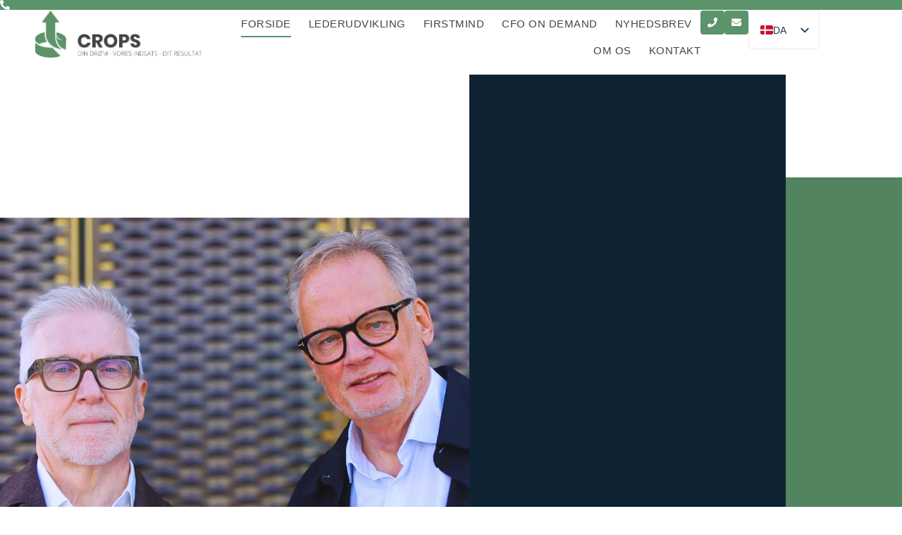

--- FILE ---
content_type: text/html; charset=UTF-8
request_url: https://crops.dk/
body_size: 22976
content:
<!doctype html><html lang="da-DK"><head><script data-no-optimize="1">var litespeed_docref=sessionStorage.getItem("litespeed_docref");litespeed_docref&&(Object.defineProperty(document,"referrer",{get:function(){return litespeed_docref}}),sessionStorage.removeItem("litespeed_docref"));</script> <meta charset="UTF-8"><meta name="viewport" content="width=device-width, initial-scale=1"><link rel="profile" href="https://gmpg.org/xfn/11"><meta name='robots' content='index, follow, max-image-preview:large, max-snippet:-1, max-video-preview:-1' /> <script data-no-defer="1" data-ezscrex="false" data-cfasync="false" data-pagespeed-no-defer data-cookieconsent="ignore">var ctPublicFunctions = {"_ajax_nonce":"916144e36a","_rest_nonce":"78def902a5","_ajax_url":"\/wp-admin\/admin-ajax.php","_rest_url":"https:\/\/crops.dk\/wp-json\/","data__cookies_type":"none","data__ajax_type":"rest","data__bot_detector_enabled":"1","data__frontend_data_log_enabled":1,"cookiePrefix":"","wprocket_detected":false,"host_url":"crops.dk","text__ee_click_to_select":"Click to select the whole data","text__ee_original_email":"The complete one is","text__ee_got_it":"Got it","text__ee_blocked":"Blocked","text__ee_cannot_connect":"Cannot connect","text__ee_cannot_decode":"Can not decode email. Unknown reason","text__ee_email_decoder":"CleanTalk email decoder","text__ee_wait_for_decoding":"The magic is on the way!","text__ee_decoding_process":"Please wait a few seconds while we decode the contact data."}</script> <script data-no-defer="1" data-ezscrex="false" data-cfasync="false" data-pagespeed-no-defer data-cookieconsent="ignore">var ctPublic = {"_ajax_nonce":"916144e36a","settings__forms__check_internal":"0","settings__forms__check_external":"0","settings__forms__force_protection":"0","settings__forms__search_test":"1","settings__forms__wc_add_to_cart":"0","settings__data__bot_detector_enabled":"1","settings__sfw__anti_crawler":0,"blog_home":"https:\/\/crops.dk\/","pixel__setting":"3","pixel__enabled":true,"pixel__url":null,"data__email_check_before_post":"1","data__email_check_exist_post":"1","data__cookies_type":"none","data__key_is_ok":true,"data__visible_fields_required":true,"wl_brandname":"Anti-Spam by CleanTalk","wl_brandname_short":"CleanTalk","ct_checkjs_key":"06b7e417949e5a37a96673bdbe034e1a3ac29b45131818b320f766b6f22349a8","emailEncoderPassKey":"16e7afc105fb72c2615cdac9343cfd67","bot_detector_forms_excluded":"W10=","advancedCacheExists":true,"varnishCacheExists":false,"wc_ajax_add_to_cart":false}</script> <title>Forside - Crops.dk</title><meta name="description" content="CROPS ApS rådgiver CEOs, founders og ejerledere i SMV’er med lederudvikling, ekstern CFO (CFO on Demand) og økonomisk sparring. Vi kobler tal, energi og styrker, så beslutninger bliver klarere, og resultater holder." /><link rel="canonical" href="https://crops.dk/" /><meta property="og:locale" content="da_DK" /><meta property="og:type" content="website" /><meta property="og:title" content="Forside - Crops.dk" /><meta property="og:description" content="CROPS ApS rådgiver CEOs, founders og ejerledere i SMV’er med lederudvikling, ekstern CFO (CFO on Demand) og økonomisk sparring. Vi kobler tal, energi og styrker, så beslutninger bliver klarere, og resultater holder." /><meta property="og:url" content="https://crops.dk/" /><meta property="og:site_name" content="Crops.dk" /><meta property="article:modified_time" content="2026-01-03T14:15:34+00:00" /><meta property="og:image" content="https://crops.dk/wp-content/uploads/Untitled-design-1-1.png" /><meta property="og:image:width" content="1200" /><meta property="og:image:height" content="1200" /><meta property="og:image:type" content="image/png" /><meta name="twitter:card" content="summary_large_image" /> <script type="application/ld+json" class="yoast-schema-graph">{"@context":"https://schema.org","@graph":[{"@type":"WebPage","@id":"https://crops.dk/","url":"https://crops.dk/","name":"Forside - Crops.dk","isPartOf":{"@id":"https://crops.dk/#website"},"about":{"@id":"https://crops.dk/#organization"},"primaryImageOfPage":{"@id":"https://crops.dk/#primaryimage"},"image":{"@id":"https://crops.dk/#primaryimage"},"thumbnailUrl":"https://crops.dk/wp-content/uploads/Untitled-design-1-1.png","datePublished":"2023-11-01T13:31:16+00:00","dateModified":"2026-01-03T14:15:34+00:00","description":"CROPS ApS rådgiver CEOs, founders og ejerledere i SMV’er med lederudvikling, ekstern CFO (CFO on Demand) og økonomisk sparring. Vi kobler tal, energi og styrker, så beslutninger bliver klarere, og resultater holder.","breadcrumb":{"@id":"https://crops.dk/#breadcrumb"},"inLanguage":"da-DK","potentialAction":[{"@type":"ReadAction","target":["https://crops.dk/"]}]},{"@type":"ImageObject","inLanguage":"da-DK","@id":"https://crops.dk/#primaryimage","url":"https://crops.dk/wp-content/uploads/Untitled-design-1-1.png","contentUrl":"https://crops.dk/wp-content/uploads/Untitled-design-1-1.png","width":1200,"height":1200},{"@type":"BreadcrumbList","@id":"https://crops.dk/#breadcrumb","itemListElement":[{"@type":"ListItem","position":1,"name":"Forside"}]},{"@type":"WebSite","@id":"https://crops.dk/#website","url":"https://crops.dk/","name":"Crops.dk","description":"","publisher":{"@id":"https://crops.dk/#organization"},"alternateName":"cr","potentialAction":[{"@type":"SearchAction","target":{"@type":"EntryPoint","urlTemplate":"https://crops.dk/?s={search_term_string}"},"query-input":{"@type":"PropertyValueSpecification","valueRequired":true,"valueName":"search_term_string"}}],"inLanguage":"da-DK"},{"@type":"Organization","@id":"https://crops.dk/#organization","name":"CROPS ApS","alternateName":"CROPS","url":"https://crops.dk/","logo":{"@type":"ImageObject","inLanguage":"da-DK","@id":"https://crops.dk/#/schema/logo/image/","url":"https://crops.dk/wp-content/uploads/Title-13.png","contentUrl":"https://crops.dk/wp-content/uploads/Title-13.png","width":600,"height":600,"caption":"CROPS ApS"},"image":{"@id":"https://crops.dk/#/schema/logo/image/"},"sameAs":["https://dk.linkedin.com/company/crops-aps"]}]}</script> <link rel='dns-prefetch' href='//fd.cleantalk.org' /><link rel="alternate" type="application/rss+xml" title="Crops.dk &raquo; Feed" href="https://crops.dk/feed/" /><link rel="alternate" type="application/rss+xml" title="Crops.dk &raquo;-kommentar-feed" href="https://crops.dk/comments/feed/" /><link rel="alternate" title="oEmbed (JSON)" type="application/json+oembed" href="https://crops.dk/wp-json/oembed/1.0/embed?url=https%3A%2F%2Fcrops.dk%2F" /><link rel="alternate" title="oEmbed (XML)" type="text/xml+oembed" href="https://crops.dk/wp-json/oembed/1.0/embed?url=https%3A%2F%2Fcrops.dk%2F&#038;format=xml" /><style id='wp-img-auto-sizes-contain-inline-css'>img:is([sizes=auto i],[sizes^="auto," i]){contain-intrinsic-size:3000px 1500px}
/*# sourceURL=wp-img-auto-sizes-contain-inline-css */</style><link data-optimized="2" rel="stylesheet" href="https://crops.dk/wp-content/litespeed/css/08625b4b6ce1d943e87b9bfbaac0d13a.css?ver=d01c5" /><style id='global-styles-inline-css'>:root{--wp--preset--aspect-ratio--square: 1;--wp--preset--aspect-ratio--4-3: 4/3;--wp--preset--aspect-ratio--3-4: 3/4;--wp--preset--aspect-ratio--3-2: 3/2;--wp--preset--aspect-ratio--2-3: 2/3;--wp--preset--aspect-ratio--16-9: 16/9;--wp--preset--aspect-ratio--9-16: 9/16;--wp--preset--color--black: #000000;--wp--preset--color--cyan-bluish-gray: #abb8c3;--wp--preset--color--white: #ffffff;--wp--preset--color--pale-pink: #f78da7;--wp--preset--color--vivid-red: #cf2e2e;--wp--preset--color--luminous-vivid-orange: #ff6900;--wp--preset--color--luminous-vivid-amber: #fcb900;--wp--preset--color--light-green-cyan: #7bdcb5;--wp--preset--color--vivid-green-cyan: #00d084;--wp--preset--color--pale-cyan-blue: #8ed1fc;--wp--preset--color--vivid-cyan-blue: #0693e3;--wp--preset--color--vivid-purple: #9b51e0;--wp--preset--gradient--vivid-cyan-blue-to-vivid-purple: linear-gradient(135deg,rgb(6,147,227) 0%,rgb(155,81,224) 100%);--wp--preset--gradient--light-green-cyan-to-vivid-green-cyan: linear-gradient(135deg,rgb(122,220,180) 0%,rgb(0,208,130) 100%);--wp--preset--gradient--luminous-vivid-amber-to-luminous-vivid-orange: linear-gradient(135deg,rgb(252,185,0) 0%,rgb(255,105,0) 100%);--wp--preset--gradient--luminous-vivid-orange-to-vivid-red: linear-gradient(135deg,rgb(255,105,0) 0%,rgb(207,46,46) 100%);--wp--preset--gradient--very-light-gray-to-cyan-bluish-gray: linear-gradient(135deg,rgb(238,238,238) 0%,rgb(169,184,195) 100%);--wp--preset--gradient--cool-to-warm-spectrum: linear-gradient(135deg,rgb(74,234,220) 0%,rgb(151,120,209) 20%,rgb(207,42,186) 40%,rgb(238,44,130) 60%,rgb(251,105,98) 80%,rgb(254,248,76) 100%);--wp--preset--gradient--blush-light-purple: linear-gradient(135deg,rgb(255,206,236) 0%,rgb(152,150,240) 100%);--wp--preset--gradient--blush-bordeaux: linear-gradient(135deg,rgb(254,205,165) 0%,rgb(254,45,45) 50%,rgb(107,0,62) 100%);--wp--preset--gradient--luminous-dusk: linear-gradient(135deg,rgb(255,203,112) 0%,rgb(199,81,192) 50%,rgb(65,88,208) 100%);--wp--preset--gradient--pale-ocean: linear-gradient(135deg,rgb(255,245,203) 0%,rgb(182,227,212) 50%,rgb(51,167,181) 100%);--wp--preset--gradient--electric-grass: linear-gradient(135deg,rgb(202,248,128) 0%,rgb(113,206,126) 100%);--wp--preset--gradient--midnight: linear-gradient(135deg,rgb(2,3,129) 0%,rgb(40,116,252) 100%);--wp--preset--font-size--small: 13px;--wp--preset--font-size--medium: 20px;--wp--preset--font-size--large: 36px;--wp--preset--font-size--x-large: 42px;--wp--preset--spacing--20: 0.44rem;--wp--preset--spacing--30: 0.67rem;--wp--preset--spacing--40: 1rem;--wp--preset--spacing--50: 1.5rem;--wp--preset--spacing--60: 2.25rem;--wp--preset--spacing--70: 3.38rem;--wp--preset--spacing--80: 5.06rem;--wp--preset--shadow--natural: 6px 6px 9px rgba(0, 0, 0, 0.2);--wp--preset--shadow--deep: 12px 12px 50px rgba(0, 0, 0, 0.4);--wp--preset--shadow--sharp: 6px 6px 0px rgba(0, 0, 0, 0.2);--wp--preset--shadow--outlined: 6px 6px 0px -3px rgb(255, 255, 255), 6px 6px rgb(0, 0, 0);--wp--preset--shadow--crisp: 6px 6px 0px rgb(0, 0, 0);}:root { --wp--style--global--content-size: 800px;--wp--style--global--wide-size: 1200px; }:where(body) { margin: 0; }.wp-site-blocks > .alignleft { float: left; margin-right: 2em; }.wp-site-blocks > .alignright { float: right; margin-left: 2em; }.wp-site-blocks > .aligncenter { justify-content: center; margin-left: auto; margin-right: auto; }:where(.wp-site-blocks) > * { margin-block-start: 24px; margin-block-end: 0; }:where(.wp-site-blocks) > :first-child { margin-block-start: 0; }:where(.wp-site-blocks) > :last-child { margin-block-end: 0; }:root { --wp--style--block-gap: 24px; }:root :where(.is-layout-flow) > :first-child{margin-block-start: 0;}:root :where(.is-layout-flow) > :last-child{margin-block-end: 0;}:root :where(.is-layout-flow) > *{margin-block-start: 24px;margin-block-end: 0;}:root :where(.is-layout-constrained) > :first-child{margin-block-start: 0;}:root :where(.is-layout-constrained) > :last-child{margin-block-end: 0;}:root :where(.is-layout-constrained) > *{margin-block-start: 24px;margin-block-end: 0;}:root :where(.is-layout-flex){gap: 24px;}:root :where(.is-layout-grid){gap: 24px;}.is-layout-flow > .alignleft{float: left;margin-inline-start: 0;margin-inline-end: 2em;}.is-layout-flow > .alignright{float: right;margin-inline-start: 2em;margin-inline-end: 0;}.is-layout-flow > .aligncenter{margin-left: auto !important;margin-right: auto !important;}.is-layout-constrained > .alignleft{float: left;margin-inline-start: 0;margin-inline-end: 2em;}.is-layout-constrained > .alignright{float: right;margin-inline-start: 2em;margin-inline-end: 0;}.is-layout-constrained > .aligncenter{margin-left: auto !important;margin-right: auto !important;}.is-layout-constrained > :where(:not(.alignleft):not(.alignright):not(.alignfull)){max-width: var(--wp--style--global--content-size);margin-left: auto !important;margin-right: auto !important;}.is-layout-constrained > .alignwide{max-width: var(--wp--style--global--wide-size);}body .is-layout-flex{display: flex;}.is-layout-flex{flex-wrap: wrap;align-items: center;}.is-layout-flex > :is(*, div){margin: 0;}body .is-layout-grid{display: grid;}.is-layout-grid > :is(*, div){margin: 0;}body{padding-top: 0px;padding-right: 0px;padding-bottom: 0px;padding-left: 0px;}a:where(:not(.wp-element-button)){text-decoration: underline;}:root :where(.wp-element-button, .wp-block-button__link){background-color: #32373c;border-width: 0;color: #fff;font-family: inherit;font-size: inherit;font-style: inherit;font-weight: inherit;letter-spacing: inherit;line-height: inherit;padding-top: calc(0.667em + 2px);padding-right: calc(1.333em + 2px);padding-bottom: calc(0.667em + 2px);padding-left: calc(1.333em + 2px);text-decoration: none;text-transform: inherit;}.has-black-color{color: var(--wp--preset--color--black) !important;}.has-cyan-bluish-gray-color{color: var(--wp--preset--color--cyan-bluish-gray) !important;}.has-white-color{color: var(--wp--preset--color--white) !important;}.has-pale-pink-color{color: var(--wp--preset--color--pale-pink) !important;}.has-vivid-red-color{color: var(--wp--preset--color--vivid-red) !important;}.has-luminous-vivid-orange-color{color: var(--wp--preset--color--luminous-vivid-orange) !important;}.has-luminous-vivid-amber-color{color: var(--wp--preset--color--luminous-vivid-amber) !important;}.has-light-green-cyan-color{color: var(--wp--preset--color--light-green-cyan) !important;}.has-vivid-green-cyan-color{color: var(--wp--preset--color--vivid-green-cyan) !important;}.has-pale-cyan-blue-color{color: var(--wp--preset--color--pale-cyan-blue) !important;}.has-vivid-cyan-blue-color{color: var(--wp--preset--color--vivid-cyan-blue) !important;}.has-vivid-purple-color{color: var(--wp--preset--color--vivid-purple) !important;}.has-black-background-color{background-color: var(--wp--preset--color--black) !important;}.has-cyan-bluish-gray-background-color{background-color: var(--wp--preset--color--cyan-bluish-gray) !important;}.has-white-background-color{background-color: var(--wp--preset--color--white) !important;}.has-pale-pink-background-color{background-color: var(--wp--preset--color--pale-pink) !important;}.has-vivid-red-background-color{background-color: var(--wp--preset--color--vivid-red) !important;}.has-luminous-vivid-orange-background-color{background-color: var(--wp--preset--color--luminous-vivid-orange) !important;}.has-luminous-vivid-amber-background-color{background-color: var(--wp--preset--color--luminous-vivid-amber) !important;}.has-light-green-cyan-background-color{background-color: var(--wp--preset--color--light-green-cyan) !important;}.has-vivid-green-cyan-background-color{background-color: var(--wp--preset--color--vivid-green-cyan) !important;}.has-pale-cyan-blue-background-color{background-color: var(--wp--preset--color--pale-cyan-blue) !important;}.has-vivid-cyan-blue-background-color{background-color: var(--wp--preset--color--vivid-cyan-blue) !important;}.has-vivid-purple-background-color{background-color: var(--wp--preset--color--vivid-purple) !important;}.has-black-border-color{border-color: var(--wp--preset--color--black) !important;}.has-cyan-bluish-gray-border-color{border-color: var(--wp--preset--color--cyan-bluish-gray) !important;}.has-white-border-color{border-color: var(--wp--preset--color--white) !important;}.has-pale-pink-border-color{border-color: var(--wp--preset--color--pale-pink) !important;}.has-vivid-red-border-color{border-color: var(--wp--preset--color--vivid-red) !important;}.has-luminous-vivid-orange-border-color{border-color: var(--wp--preset--color--luminous-vivid-orange) !important;}.has-luminous-vivid-amber-border-color{border-color: var(--wp--preset--color--luminous-vivid-amber) !important;}.has-light-green-cyan-border-color{border-color: var(--wp--preset--color--light-green-cyan) !important;}.has-vivid-green-cyan-border-color{border-color: var(--wp--preset--color--vivid-green-cyan) !important;}.has-pale-cyan-blue-border-color{border-color: var(--wp--preset--color--pale-cyan-blue) !important;}.has-vivid-cyan-blue-border-color{border-color: var(--wp--preset--color--vivid-cyan-blue) !important;}.has-vivid-purple-border-color{border-color: var(--wp--preset--color--vivid-purple) !important;}.has-vivid-cyan-blue-to-vivid-purple-gradient-background{background: var(--wp--preset--gradient--vivid-cyan-blue-to-vivid-purple) !important;}.has-light-green-cyan-to-vivid-green-cyan-gradient-background{background: var(--wp--preset--gradient--light-green-cyan-to-vivid-green-cyan) !important;}.has-luminous-vivid-amber-to-luminous-vivid-orange-gradient-background{background: var(--wp--preset--gradient--luminous-vivid-amber-to-luminous-vivid-orange) !important;}.has-luminous-vivid-orange-to-vivid-red-gradient-background{background: var(--wp--preset--gradient--luminous-vivid-orange-to-vivid-red) !important;}.has-very-light-gray-to-cyan-bluish-gray-gradient-background{background: var(--wp--preset--gradient--very-light-gray-to-cyan-bluish-gray) !important;}.has-cool-to-warm-spectrum-gradient-background{background: var(--wp--preset--gradient--cool-to-warm-spectrum) !important;}.has-blush-light-purple-gradient-background{background: var(--wp--preset--gradient--blush-light-purple) !important;}.has-blush-bordeaux-gradient-background{background: var(--wp--preset--gradient--blush-bordeaux) !important;}.has-luminous-dusk-gradient-background{background: var(--wp--preset--gradient--luminous-dusk) !important;}.has-pale-ocean-gradient-background{background: var(--wp--preset--gradient--pale-ocean) !important;}.has-electric-grass-gradient-background{background: var(--wp--preset--gradient--electric-grass) !important;}.has-midnight-gradient-background{background: var(--wp--preset--gradient--midnight) !important;}.has-small-font-size{font-size: var(--wp--preset--font-size--small) !important;}.has-medium-font-size{font-size: var(--wp--preset--font-size--medium) !important;}.has-large-font-size{font-size: var(--wp--preset--font-size--large) !important;}.has-x-large-font-size{font-size: var(--wp--preset--font-size--x-large) !important;}
:root :where(.wp-block-pullquote){font-size: 1.5em;line-height: 1.6;}
/*# sourceURL=global-styles-inline-css */</style> <script src="https://fd.cleantalk.org/ct-bot-detector-wrapper.js?ver=6.70.1" id="ct_bot_detector-js" defer data-wp-strategy="defer"></script> <script type="litespeed/javascript" data-src="https://crops.dk/wp-includes/js/jquery/jquery.min.js" id="jquery-core-js"></script> <link rel="https://api.w.org/" href="https://crops.dk/wp-json/" /><link rel="alternate" title="JSON" type="application/json" href="https://crops.dk/wp-json/wp/v2/pages/1070" /><link rel="EditURI" type="application/rsd+xml" title="RSD" href="https://crops.dk/xmlrpc.php?rsd" /><meta name="generator" content="WordPress 6.9" /><link rel='shortlink' href='https://crops.dk/' /><link rel="alternate" hreflang="da-DK" href="https://crops.dk/"/><link rel="alternate" hreflang="en-GB" href="https://crops.dk/en/"/><link rel="alternate" hreflang="da" href="https://crops.dk/"/><link rel="alternate" hreflang="en" href="https://crops.dk/en/"/><meta name="generator" content="Elementor 3.34.0; settings: css_print_method-external, google_font-enabled, font_display-swap"> <script type="litespeed/javascript">var _iub=_iub||[];_iub.csConfiguration={"emitGtmEvents":!0,"askConsentAtCookiePolicyUpdate":!0,"floatingPreferencesButtonDisplay":"bottom-left","perPurposeConsent":!0,"reloadOnConsent":!0,"siteId":3666154,"whitelabel":!1,"cookiePolicyId":19857541,"i18n":{"da":{"banner":{"title":"Du bestemmer over dine data"}}},"banner":{"acceptButtonColor":"#5C9369","acceptButtonDisplay":!0,"backgroundColor":"#FFFFFF","backgroundOverlay":!0,"brandBackgroundColor":"#FFFFFF","brandTextColor":"#000000","closeButtonDisplay":!1,"customizeButtonCaptionColor":"#5C9369","customizeButtonColor":"#5C936936","customizeButtonDisplay":!0,"explicitWithdrawal":!0,"linksColor":"#5C9369","logo":"https://crops.dk/wp-content/uploads/cropped-logo-sort.png","ownerName":"crops.dk","position":"float-center","rejectButtonColor":"#5C9369","rejectButtonDisplay":!0,"showPurposesToggles":!0,"textColor":"#000000"}};_iub.csLangConfiguration={"da":{"cookiePolicyId":19857541}}</script> <script type="litespeed/javascript" data-src="https://cs.iubenda.com/autoblocking/3666154.js"></script> <script type="litespeed/javascript" data-src="//cdn.iubenda.com/cs/iubenda_cs.js" charset="UTF-8"></script> <style>.e-con.e-parent:nth-of-type(n+4):not(.e-lazyloaded):not(.e-no-lazyload),
				.e-con.e-parent:nth-of-type(n+4):not(.e-lazyloaded):not(.e-no-lazyload) * {
					background-image: none !important;
				}
				@media screen and (max-height: 1024px) {
					.e-con.e-parent:nth-of-type(n+3):not(.e-lazyloaded):not(.e-no-lazyload),
					.e-con.e-parent:nth-of-type(n+3):not(.e-lazyloaded):not(.e-no-lazyload) * {
						background-image: none !important;
					}
				}
				@media screen and (max-height: 640px) {
					.e-con.e-parent:nth-of-type(n+2):not(.e-lazyloaded):not(.e-no-lazyload),
					.e-con.e-parent:nth-of-type(n+2):not(.e-lazyloaded):not(.e-no-lazyload) * {
						background-image: none !important;
					}
				}</style><link rel="icon" href="https://crops.dk/wp-content/uploads/cropped-cropped-favicon-32x32.png" sizes="32x32" /><link rel="icon" href="https://crops.dk/wp-content/uploads/cropped-cropped-favicon-192x192.png" sizes="192x192" /><link rel="apple-touch-icon" href="https://crops.dk/wp-content/uploads/cropped-cropped-favicon-180x180.png" /><meta name="msapplication-TileImage" content="https://crops.dk/wp-content/uploads/cropped-cropped-favicon-270x270.png" /><style id="wp-custom-css">/*** Generelt ***/
/* Fjern bottom padding fra tekst editor */
.elementor-widget-text-editor p:last-child { 
	margin-bottom: 0px !important;
}

/* Fix af luft under ikon */
.elementor-icon-wrapper {
	line-height: 0 !important;
}

/* Fjerne focus fra mobilmenu */
.elementor-nav-menu--dropdown .elementor-item:focus,  a.elementor-sub-item:focus {
	background-color: transparent !important;
}

/* Fjerner border-left på submenu a tag */
.elementor-nav-menu--dropdown .elementor-sub-item {
	border-left: 0px !important;
}

/* Side layout */
@media (max-width: 1500px) {
.custom-full-container {
	width: 100%!important;
}}

/* Fjern top margin fra ikon */
.elementor-icon-box-title {
	margin-top: 0;
}

.bullet-list li {
	margin-left: -20px;
	margin-bottom: 5px;
}

.bullet-list li:last-child {
	margin-bottom: 0px;
}</style></head><body data-rsssl=1 class="home wp-singular page-template page-template-elementor_theme page page-id-1070 wp-custom-logo wp-embed-responsive wp-theme-hello-elementor wp-child-theme-aveo-child translatepress-da_DK hello-elementor-default elementor-default elementor-kit-1586 elementor-page elementor-page-1070"><a class="skip-link screen-reader-text" href="#content">Videre til indhold</a><header data-elementor-type="header" data-elementor-id="1051" class="elementor elementor-1051 elementor-location-header" data-elementor-post-type="elementor_library"><header class="elementor-element elementor-element-790934d6 e-flex e-con-boxed e-con e-parent" data-id="790934d6" data-element_type="container" data-settings="{&quot;background_background&quot;:&quot;classic&quot;,&quot;sticky&quot;:&quot;top&quot;,&quot;sticky_on&quot;:[&quot;desktop&quot;,&quot;tablet&quot;,&quot;mobile&quot;],&quot;sticky_offset&quot;:0,&quot;sticky_effects_offset&quot;:0,&quot;sticky_anchor_link_offset&quot;:0}"><div class="e-con-inner"><div class="elementor-element elementor-element-69808eba e-con-full e-flex e-con e-child" data-id="69808eba" data-element_type="container"><div class="elementor-element elementor-element-c99921c elementor-widget elementor-widget-theme-site-logo elementor-widget-image" data-id="c99921c" data-element_type="widget" data-widget_type="theme-site-logo.default"><div class="elementor-widget-container">
<a href="https://crops.dk">
<img data-lazyloaded="1" src="[data-uri]" fetchpriority="high" width="483" height="138" data-src="https://crops.dk/wp-content/uploads/cropped-logo-sort.png" class="attachment-full size-full wp-image-1580" alt="" data-srcset="https://crops.dk/wp-content/uploads/cropped-logo-sort.png 483w, https://crops.dk/wp-content/uploads/cropped-logo-sort-300x86.png 300w" data-sizes="(max-width: 483px) 100vw, 483px" />				</a></div></div></div><div class="elementor-element elementor-element-9b4ea5f e-con-full e-flex e-con e-child" data-id="9b4ea5f" data-element_type="container"><div class="elementor-element elementor-element-735f731b elementor-nav-menu__align-end elementor-nav-menu--stretch elementor-widget__width-auto elementor-widget-tablet__width-initial elementor-nav-menu--dropdown-tablet elementor-nav-menu__text-align-aside elementor-nav-menu--toggle elementor-nav-menu--burger elementor-widget elementor-widget-nav-menu" data-id="735f731b" data-element_type="widget" data-settings="{&quot;full_width&quot;:&quot;stretch&quot;,&quot;submenu_icon&quot;:{&quot;value&quot;:&quot;&lt;i class=\&quot;far fa-angle-down\&quot; aria-hidden=\&quot;true\&quot;&gt;&lt;\/i&gt;&quot;,&quot;library&quot;:&quot;fa-regular&quot;},&quot;layout&quot;:&quot;horizontal&quot;,&quot;toggle&quot;:&quot;burger&quot;}" data-widget_type="nav-menu.default"><div class="elementor-widget-container"><nav aria-label="Menu" class="elementor-nav-menu--main elementor-nav-menu__container elementor-nav-menu--layout-horizontal e--pointer-underline e--animation-slide"><ul id="menu-1-735f731b" class="elementor-nav-menu"><li class="menu-item menu-item-type-post_type menu-item-object-page menu-item-home current-menu-item page_item page-item-1070 current_page_item menu-item-1593"><a href="https://crops.dk/" aria-current="page" class="elementor-item elementor-item-active">Forside</a></li><li class="menu-item menu-item-type-post_type menu-item-object-page menu-item-1573"><a href="https://crops.dk/lederudvikling-til-ceos-ejerledere-i-smver-crops/" class="elementor-item">Lederudvikling</a></li><li class="menu-item menu-item-type-post_type menu-item-object-page menu-item-3565"><a href="https://crops.dk/firstmind-talentprofil-talenter-styrker-energidrivere-crops/" class="elementor-item">FirstMind</a></li><li class="menu-item menu-item-type-post_type menu-item-object-page menu-item-1574"><a href="https://crops.dk/cfo-on-demand-til-smver-likviditet-cash-flow-og-rapportering-crops/" class="elementor-item">CFO on Demand</a></li><li class="menu-item menu-item-type-custom menu-item-object-custom menu-item-3242"><a target="_blank" href="https://www.linkedin.com/build-relation/newsletter-follow?entityUrn=7150807507127427073" class="elementor-item">Nyhedsbrev</a></li><li class="menu-item menu-item-type-post_type menu-item-object-page menu-item-1258"><a href="https://crops.dk/om-crops-cfo-on-demand-lederudvikling-til-smver/" class="elementor-item">Om os</a></li><li class="menu-item menu-item-type-post_type menu-item-object-page menu-item-1604"><a href="https://crops.dk/kontakt-crops-aps-koebenhavn-cfo-on-demand-lederudvikling/" class="elementor-item">Kontakt</a></li></ul></nav><div class="elementor-menu-toggle" role="button" tabindex="0" aria-label="Menuskift" aria-expanded="false">
<i aria-hidden="true" role="presentation" class="elementor-menu-toggle__icon--open fal fa-bars"></i><i aria-hidden="true" role="presentation" class="elementor-menu-toggle__icon--close fal fa-times"></i></div><nav class="elementor-nav-menu--dropdown elementor-nav-menu__container" aria-hidden="true"><ul id="menu-2-735f731b" class="elementor-nav-menu"><li class="menu-item menu-item-type-post_type menu-item-object-page menu-item-home current-menu-item page_item page-item-1070 current_page_item menu-item-1593"><a href="https://crops.dk/" aria-current="page" class="elementor-item elementor-item-active" tabindex="-1">Forside</a></li><li class="menu-item menu-item-type-post_type menu-item-object-page menu-item-1573"><a href="https://crops.dk/lederudvikling-til-ceos-ejerledere-i-smver-crops/" class="elementor-item" tabindex="-1">Lederudvikling</a></li><li class="menu-item menu-item-type-post_type menu-item-object-page menu-item-3565"><a href="https://crops.dk/firstmind-talentprofil-talenter-styrker-energidrivere-crops/" class="elementor-item" tabindex="-1">FirstMind</a></li><li class="menu-item menu-item-type-post_type menu-item-object-page menu-item-1574"><a href="https://crops.dk/cfo-on-demand-til-smver-likviditet-cash-flow-og-rapportering-crops/" class="elementor-item" tabindex="-1">CFO on Demand</a></li><li class="menu-item menu-item-type-custom menu-item-object-custom menu-item-3242"><a target="_blank" href="https://www.linkedin.com/build-relation/newsletter-follow?entityUrn=7150807507127427073" class="elementor-item" tabindex="-1">Nyhedsbrev</a></li><li class="menu-item menu-item-type-post_type menu-item-object-page menu-item-1258"><a href="https://crops.dk/om-crops-cfo-on-demand-lederudvikling-til-smver/" class="elementor-item" tabindex="-1">Om os</a></li><li class="menu-item menu-item-type-post_type menu-item-object-page menu-item-1604"><a href="https://crops.dk/kontakt-crops-aps-koebenhavn-cfo-on-demand-lederudvikling/" class="elementor-item" tabindex="-1">Kontakt</a></li></ul></nav></div></div></div><div class="elementor-element elementor-element-21519f8 e-con-full elementor-hidden-tablet elementor-hidden-mobile e-flex e-con e-child" data-id="21519f8" data-element_type="container"><div class="elementor-element elementor-element-21528b7 elementor-view-stacked elementor-shape-rounded elementor-widget elementor-widget-icon" data-id="21528b7" data-element_type="widget" data-widget_type="icon.default"><div class="elementor-widget-container"><div class="elementor-icon-wrapper">
<a class="elementor-icon" href="tel:+4553702913">
<i aria-hidden="true" class="fas fa-phone"></i>			</a></div></div></div><div class="elementor-element elementor-element-cd6c105 elementor-view-stacked elementor-shape-rounded elementor-widget elementor-widget-icon" data-id="cd6c105" data-element_type="widget" data-widget_type="icon.default"><div class="elementor-widget-container"><div class="elementor-icon-wrapper">
<a class="elementor-icon" href="mailto:info@crops.dk">
<i aria-hidden="true" class="fas fa-envelope"></i>			</a></div></div></div><div class="elementor-element elementor-element-752257a elementor-widget elementor-widget-shortcode" data-id="752257a" data-element_type="widget" data-widget_type="shortcode.default"><div class="elementor-widget-container"><div class="elementor-shortcode"><div class="trp-shortcode-switcher__wrapper"
style="--bg:#ffffff;--bg-hover:#0000000d;--text:#143852;--text-hover:#1d2327;--border:1px solid #1438521a;--border-width:1px;--border-color:#1438521a;--border-radius:5px;--flag-radius:2px;--flag-size:18px;--aspect-ratio:4/3;--font-size:14px;--transition-duration:0.2s"
role="group"
data-open-mode="hover"><div class="trp-language-switcher trp-ls-dropdown trp-shortcode-switcher trp-shortcode-anchor trp-open-on-hover"
aria-hidden="true"
inert
data-no-translation><div class="trp-current-language-item__wrapper">
<a class="trp-language-item trp-language-item__default trp-language-item__current" data-no-translation href="https://crops.dk/" title="DA"><img data-lazyloaded="1" src="[data-uri]" data-src="https://crops.dk/wp-content/plugins/translatepress-multilingual/assets/flags/4x3/da_DK.svg" class="trp-flag-image" alt="" role="presentation" loading="lazy" /><span class="trp-language-item-name">DA</span></a>                    <svg class="trp-shortcode-arrow" width="20" height="20" viewBox="0 0 20 21" fill="none" aria-hidden="true" focusable="false" xmlns="http://www.w3.org/2000/svg">
<path d="M5 8L10 13L15 8" stroke="var(--text)" stroke-width="2" stroke-linecap="round" stroke-linejoin="round"/>
</svg></div></div><div class="trp-language-switcher trp-ls-dropdown trp-shortcode-switcher trp-shortcode-overlay trp-open-on-hover"
role="navigation"
aria-label="Website language selector"
data-no-translation
><div class="trp-current-language-item__wrapper"><div class="trp-language-item trp-language-item__default trp-language-item__current" data-no-translation role="button" aria-expanded="false" tabindex="0" aria-label="Change language" aria-controls="trp-shortcode-dropdown-697baa0432a21"><img data-lazyloaded="1" src="[data-uri]" data-src="https://crops.dk/wp-content/plugins/translatepress-multilingual/assets/flags/4x3/da_DK.svg" class="trp-flag-image" alt="" role="presentation" loading="lazy" /><span class="trp-language-item-name">DA</span></div>                    <svg class="trp-shortcode-arrow" width="20" height="20" viewBox="0 0 20 21" fill="none" aria-hidden="true" focusable="false" xmlns="http://www.w3.org/2000/svg">
<path d="M5 8L10 13L15 8" stroke="var(--text)" stroke-width="2" stroke-linecap="round" stroke-linejoin="round"/>
</svg></div><div class="trp-switcher-dropdown-list"
id="trp-shortcode-dropdown-697baa0432a21"
role="group"
aria-label="Available languages"
hidden
inert
>
<a class="trp-language-item" href="https://crops.dk/en/" title="EN">
<img data-lazyloaded="1" src="[data-uri]" data-src="https://crops.dk/wp-content/plugins/translatepress-multilingual/assets/flags/4x3/en_GB.svg" class="trp-flag-image" alt="" role="presentation" loading="lazy" />                                                            <span class="trp-language-item-name" data-no-translation>EN</span>
</a></div></div></div></div></div></div></div></div></header></header><main id="content" class="site-main post-1070 page type-page status-publish hentry"><div class="page-content"><div data-elementor-type="wp-post" data-elementor-id="1070" class="elementor elementor-1070" data-elementor-post-type="page"><div class="elementor-element elementor-element-6213cb6 e-flex e-con-boxed e-con e-parent" data-id="6213cb6" data-element_type="container"><div class="e-con-inner"><div class="elementor-element elementor-element-9a0627e e-con-full e-flex e-con e-child" data-id="9a0627e" data-element_type="container" data-settings="{&quot;background_background&quot;:&quot;classic&quot;}"></div><div class="elementor-element elementor-element-3b492f8 e-con-full e-flex e-con e-child" data-id="3b492f8" data-element_type="container" data-settings="{&quot;background_background&quot;:&quot;gradient&quot;}"><div class="elementor-element elementor-element-9d24232 e-con-full e-flex e-con e-child" data-id="9d24232" data-element_type="container" data-settings="{&quot;background_background&quot;:&quot;classic&quot;}"><div class="elementor-element elementor-element-6ac3ac6 e-con-full e-flex e-con e-child" data-id="6ac3ac6" data-element_type="container"><div class="elementor-element elementor-element-a1f7c4a animated-slow elementor-invisible elementor-widget elementor-widget-heading" data-id="a1f7c4a" data-element_type="widget" data-settings="{&quot;_animation&quot;:&quot;fadeIn&quot;}" data-widget_type="heading.default"><div class="elementor-widget-container"><h1 class="elementor-heading-title elementor-size-default">Lederudvikling og CFO on Demand til CEOs, founders og ejerledere i SMV’er</h1></div></div><div class="elementor-element elementor-element-1233664 animated-slow elementor-invisible elementor-widget elementor-widget-heading" data-id="1233664" data-element_type="widget" data-settings="{&quot;_animation&quot;:&quot;fadeIn&quot;}" data-widget_type="heading.default"><div class="elementor-widget-container"><div class="elementor-heading-title elementor-size-default">Vi kobler tal, energi og styrker – så du får overblik, beslutningskraft og resultater, der holder.</div></div></div><div class="elementor-element elementor-element-55762d1 animated-slow elementor-invisible elementor-widget elementor-widget-text-editor" data-id="55762d1" data-element_type="widget" data-settings="{&quot;_animation&quot;:&quot;fadeIn&quot;,&quot;_animation_delay&quot;:200}" data-widget_type="text-editor.default"><div class="elementor-widget-container"><p data-start="290" data-end="427">CROPS ApS rådgiver CEOs, founders og ejerledere i SMV’er med lederudvikling, ekstern CFO (CFO on Demand) og økonomisk sparring – hvor økonomi og ledelse hænger tæt sammen i hverdagen.<br data-start="1062" data-end="1065" />Du får et præcist beslutningsgrundlag, overblik og tydelige prioriteringer – så du kan eksekvere sikkert, også når presset er højt.</p></div></div><div class="elementor-element elementor-element-2d79151 elementor-widget elementor-widget-button" data-id="2d79151" data-element_type="widget" data-widget_type="button.default"><div class="elementor-widget-container"><div class="elementor-button-wrapper">
<a class="elementor-button elementor-button-link elementor-size-sm" href="https://crops.dk/lederudvikling-til-ceos-ejerledere-i-smver-crops/">
<span class="elementor-button-content-wrapper">
<span class="elementor-button-text">Se lederudvikling</span>
</span>
</a></div></div></div><div class="elementor-element elementor-element-c102cc6 elementor-widget elementor-widget-button" data-id="c102cc6" data-element_type="widget" data-widget_type="button.default"><div class="elementor-widget-container"><div class="elementor-button-wrapper">
<a class="elementor-button elementor-button-link elementor-size-sm" href="https://crops.dk/cfo-on-demand-til-smver-likviditet-cash-flow-og-rapportering-crops/">
<span class="elementor-button-content-wrapper">
<span class="elementor-button-text">Se CFO on Demand</span>
</span>
</a></div></div></div><div class="elementor-element elementor-element-f2ea01b e-con-full animated-slow e-flex elementor-invisible e-con e-child" data-id="f2ea01b" data-element_type="container" data-settings="{&quot;animation&quot;:&quot;fadeIn&quot;,&quot;animation_delay&quot;:600}"><div class="elementor-element elementor-element-af5e88e elementor-widget elementor-widget-button" data-id="af5e88e" data-element_type="widget" data-widget_type="button.default"><div class="elementor-widget-container"><div class="elementor-button-wrapper">
<a class="elementor-button elementor-button-link elementor-size-sm" href="https://crops.dk/kontakt-crops-aps-koebenhavn-cfo-on-demand-lederudvikling/">
<span class="elementor-button-content-wrapper">
<span class="elementor-button-text">Book afklaringssamtale</span>
</span>
</a></div></div></div></div></div></div></div><div class="elementor-element elementor-element-ce04fb2 e-con-full e-flex e-con e-child" data-id="ce04fb2" data-element_type="container" data-settings="{&quot;background_background&quot;:&quot;gradient&quot;}"><div class="elementor-element elementor-element-3b02b3b elementor-hidden-mobile e-flex e-con-boxed e-con e-child" data-id="3b02b3b" data-element_type="container" data-settings="{&quot;background_background&quot;:&quot;classic&quot;}"><div class="e-con-inner"><div class="elementor-element elementor-element-796c57c elementor-widget elementor-widget-spacer" data-id="796c57c" data-element_type="widget" data-widget_type="spacer.default"><div class="elementor-widget-container"><div class="elementor-spacer"><div class="elementor-spacer-inner"></div></div></div></div></div></div></div></div></div><div class="elementor-element elementor-element-5ad3555 e-flex e-con-boxed e-con e-parent" data-id="5ad3555" data-element_type="container"><div class="e-con-inner"><div class="elementor-element elementor-element-a92ba8c e-con-full e-flex e-con e-child" data-id="a92ba8c" data-element_type="container"><div class="elementor-element elementor-element-561925d elementor-invisible elementor-widget elementor-widget-image" data-id="561925d" data-element_type="widget" data-settings="{&quot;_animation&quot;:&quot;fadeInLeft&quot;}" data-widget_type="image.default"><div class="elementor-widget-container">
<img data-lazyloaded="1" src="[data-uri]" decoding="async" width="1200" height="1200" data-src="https://crops.dk/wp-content/uploads/Untitled-design-1-1.png.webp" class="attachment-full size-full wp-image-2966" alt="" data-srcset="https://crops.dk/wp-content/uploads/Untitled-design-1-1.png.webp 1200w, https://crops.dk/wp-content/uploads/Untitled-design-1-1-300x300.png.webp 300w, https://crops.dk/wp-content/uploads/Untitled-design-1-1-1024x1024.png.webp 1024w, https://crops.dk/wp-content/uploads/Untitled-design-1-1-150x150.png.webp 150w, https://crops.dk/wp-content/uploads/Untitled-design-1-1-768x768.png.webp 768w" data-sizes="(max-width: 1200px) 100vw, 1200px" /></div></div></div><div class="elementor-element elementor-element-9b01f7a e-con-full e-flex e-con e-child" data-id="9b01f7a" data-element_type="container"><div class="elementor-element elementor-element-714f841 elementor-invisible elementor-widget elementor-widget-heading" data-id="714f841" data-element_type="widget" data-settings="{&quot;_animation&quot;:&quot;fadeInRight&quot;}" data-widget_type="heading.default"><div class="elementor-widget-container"><h2 class="elementor-heading-title elementor-size-default">Om CROPS</h2></div></div><div class="elementor-element elementor-element-c793c1e elementor-invisible elementor-widget elementor-widget-text-editor" data-id="c793c1e" data-element_type="widget" data-settings="{&quot;_animation&quot;:&quot;fadeInRight&quot;,&quot;_animation_delay&quot;:400}" data-widget_type="text-editor.default"><div class="elementor-widget-container"><p data-start="187" data-end="374">Vi er to erfarne rådgivere med CFO- og toplederbaggrund, der hjælper ejerledere og direktører med at skabe struktur, økonomisk gennemsigtighed og stærkere beslutningskraft i vækstfasen.</p><p data-start="376" data-end="524">Vores udgangspunkt er praktisk erfaring – vi har selv haft ansvaret, når virksomheden vokser hurtigere end systemer og organisation kan følge med.</p><p data-start="526" data-end="704">Hos CROPS forbinder vi økonomi, mennesker og ledelse, så du får et skarpt beslutningsgrundlag, tydelige prioriteringer og solid kontrol over virksomhedens retning og performance.</p></div></div><div class="elementor-element elementor-element-9d7f970 elementor-invisible elementor-widget elementor-widget-heading" data-id="9d7f970" data-element_type="widget" data-settings="{&quot;_animation&quot;:&quot;fadeInRight&quot;,&quot;_animation_delay&quot;:400}" data-widget_type="heading.default"><div class="elementor-widget-container"><h5 class="elementor-heading-title elementor-size-default">Din drøm – vores indsats – dit resultat</h5></div></div></div></div></div><div class="elementor-element elementor-element-2824701 e-flex e-con-boxed e-con e-parent" data-id="2824701" data-element_type="container"><div class="e-con-inner"><div class="elementor-element elementor-element-9321f9c elementor-invisible elementor-widget elementor-widget-heading" data-id="9321f9c" data-element_type="widget" data-settings="{&quot;_animation&quot;:&quot;fadeInUp&quot;}" data-widget_type="heading.default"><div class="elementor-widget-container"><h2 class="elementor-heading-title elementor-size-default">Typiske situationer hvor vi hjælper</h2></div></div><div class="elementor-element elementor-element-5ebfda4 e-con-full e-grid e-con e-child" data-id="5ebfda4" data-element_type="container"><div class="elementor-element elementor-element-dd8fea4 e-con-full e-flex elementor-invisible e-con e-child" data-id="dd8fea4" data-element_type="container" data-settings="{&quot;background_background&quot;:&quot;classic&quot;,&quot;animation&quot;:&quot;fadeInUp&quot;}"><div class="elementor-element elementor-element-e83a336 elementor-widget-mobile__width-initial elementor-position-inline-start elementor-mobile-position-inline-start elementor-view-framed elementor-shape-rounded elementor-widget elementor-widget-icon-box" data-id="e83a336" data-element_type="widget" data-widget_type="icon-box.default"><div class="elementor-widget-container"><div class="elementor-icon-box-wrapper"><div class="elementor-icon-box-icon">
<span  class="elementor-icon">
<i aria-hidden="true" class="far fa-bullseye-arrow"></i>				</span></div><div class="elementor-icon-box-content"><h4 class="elementor-icon-box-title">
<span  >
Virksomheds-rådgivning til CEOs og ejerledere						</span></h4></div></div></div></div><div class="elementor-element elementor-element-5d8f590 elementor-widget elementor-widget-text-editor" data-id="5d8f590" data-element_type="widget" data-widget_type="text-editor.default"><div class="elementor-widget-container"><p data-start="101" data-end="388"><strong data-start="101" data-end="159">Når virksomheden vokser – og kompleksiteten følger med<br /></strong>Du oplever, at ansvar, beslutninger og krav vokser hurtigere end organisationen.<br data-start="242" data-end="245" />Vi skaber struktur og klare prioriteringer, så væksten bliver kontrolleret, profitabel – og kan fortsætte uden at slide dig og virksomheden op.</p><p data-start="390" data-end="672"><strong data-start="390" data-end="426">Når du står midt i en forandring</strong><br data-start="426" data-end="429" />Ejerskifte, ny ledelse eller ændrede markedsvilkår skærper kravene til dine beslutninger.<br data-start="518" data-end="521" />Vi sikrer overblik og et skarpt beslutningsgrundlag, så du ved, hvor du skal sætte ind – og kan gennemføre de nødvendige ændringer i det rigtige tempo.</p></div></div></div><div class="elementor-element elementor-element-52f660e e-con-full e-flex elementor-invisible e-con e-child" data-id="52f660e" data-element_type="container" data-settings="{&quot;background_background&quot;:&quot;classic&quot;,&quot;animation&quot;:&quot;fadeInUp&quot;,&quot;animation_delay&quot;:400}"><div class="elementor-element elementor-element-f14f933 elementor-widget-mobile__width-initial elementor-position-inline-start elementor-mobile-position-inline-start elementor-view-framed elementor-shape-rounded elementor-widget elementor-widget-icon-box" data-id="f14f933" data-element_type="widget" data-widget_type="icon-box.default"><div class="elementor-widget-container"><div class="elementor-icon-box-wrapper"><div class="elementor-icon-box-icon">
<span  class="elementor-icon">
<i aria-hidden="true" class="fal fa-head-side-virus"></i>				</span></div><div class="elementor-icon-box-content"><h4 class="elementor-icon-box-title">
<span  >
Lederudvikling og business coaching for direktører og lederteams						</span></h4></div></div></div></div><div class="elementor-element elementor-element-07dc605 elementor-widget elementor-widget-text-editor" data-id="07dc605" data-element_type="widget" data-widget_type="text-editor.default"><div class="elementor-widget-container"><p data-start="123" data-end="411"><strong data-start="123" data-end="166">Når du savner en stærk sparringspartner</strong><br data-start="166" data-end="169" />Du bærer ansvaret og har brug for et erfarent, uafhængigt modspil til de tunge beslutninger.<br data-start="261" data-end="264" />Vi tilbyder fortrolig, direkte sparring og business coaching med fokus på dine mål, organisationens performance og kvaliteten af dine beslutninger.</p><p data-start="413" data-end="707"><strong data-start="413" data-end="462">Når overblikket udfordres i pressede perioder</strong><br data-start="462" data-end="465" />Det går hurtigt, og du oplever, at du reagerer på problemer frem for at sætte retning.<br data-start="551" data-end="554" />Vi hjælper dig med at genvinde overblikket, prioritere skarpt og lede mere offensivt – så dit lederskab og din gennemslagskraft styrkes, også under pres.</p><p data-start="2083" data-end="2308"><span style="text-decoration: underline;"><strong><a href="https://crops.dk/lederudviking/" target="_blank" rel="noopener">Læs mere om Lederudvikling</a></strong></span></p></div></div></div><div class="elementor-element elementor-element-a2d8b72 e-con-full e-flex elementor-invisible e-con e-child" data-id="a2d8b72" data-element_type="container" data-settings="{&quot;background_background&quot;:&quot;classic&quot;,&quot;animation&quot;:&quot;fadeInUp&quot;,&quot;animation_delay&quot;:300}"><div class="elementor-element elementor-element-cba1f6c elementor-widget-mobile__width-initial elementor-position-inline-start elementor-view-framed elementor-shape-rounded elementor-widget elementor-widget-icon-box" data-id="cba1f6c" data-element_type="widget" data-widget_type="icon-box.default"><div class="elementor-widget-container"><div class="elementor-icon-box-wrapper"><div class="elementor-icon-box-icon">
<span  class="elementor-icon">
<i aria-hidden="true" class="fad fa-chart-line"></i>				</span></div><div class="elementor-icon-box-content"><h4 class="elementor-icon-box-title">
<span  >
Ekstern CFO / CFO on Demand til SMV’er						</span></h4></div></div></div></div><div class="elementor-element elementor-element-c409615 elementor-widget elementor-widget-text-editor" data-id="c409615" data-element_type="widget" data-widget_type="text-editor.default"><div class="elementor-widget-container"><p data-start="96" data-end="423"><strong data-start="96" data-end="122">Når økonomien er uklar</strong><br data-start="122" data-end="125" />Du har mange tal – men for lidt overblik. Det er svært præcist at se og forklare, hvad der sker i forretningen.<br data-start="236" data-end="239" />Vi skaber struktur i tallene og et skarpt økonomisk overblik, så du kan se, hvor virksomheden står, og træffe beslutninger, der holder – over for både bank, bestyrelse og organisation.</p><p data-start="425" data-end="722"><strong data-start="425" data-end="456">Når likviditeten er presset</strong><br data-start="456" data-end="459" />Du har brug for et klart billede af, hvad der dræner likviditeten, og hvad der kan frigøres.<br data-start="551" data-end="554" />Vi kortlægger pengestrømme og scenarier og finder realistiske, holdbare løsninger, så likviditeten bliver stabil, og du får handlefrihed til den vækst, du sigter efter.</p><p data-start="1074" data-end="1270"><span style="text-decoration: underline;"><strong><a href="https://crops.dk/cfo-on-demand/" target="_blank" rel="noopener">Læs mere om CFO on Demand</a></strong></span></p></div></div></div></div></div></div><div class="elementor-element elementor-element-e7fa2f9 e-flex e-con-boxed e-con e-parent" data-id="e7fa2f9" data-element_type="container"><div class="e-con-inner"></div></div><div class="elementor-element elementor-element-89e48da e-flex e-con-boxed e-con e-parent" data-id="89e48da" data-element_type="container"><div class="e-con-inner"><div class="elementor-element elementor-element-c6d7c36 e-con-full e-flex e-con e-child" data-id="c6d7c36" data-element_type="container"><div class="elementor-element elementor-element-73ddfe7 elementor-invisible elementor-widget elementor-widget-image" data-id="73ddfe7" data-element_type="widget" data-settings="{&quot;_animation&quot;:&quot;fadeInLeft&quot;}" data-widget_type="image.default"><div class="elementor-widget-container">
<img data-lazyloaded="1" src="[data-uri]" decoding="async" width="2048" height="1469" data-src="https://crops.dk/wp-content/uploads/DB17EEB9-3D48-493B-AA6B-08936AC12009_4_5005_c.webp" class="attachment-full size-full wp-image-2152" alt="" data-srcset="https://crops.dk/wp-content/uploads/DB17EEB9-3D48-493B-AA6B-08936AC12009_4_5005_c.webp 2048w, https://crops.dk/wp-content/uploads/DB17EEB9-3D48-493B-AA6B-08936AC12009_4_5005_c-300x215.webp 300w, https://crops.dk/wp-content/uploads/DB17EEB9-3D48-493B-AA6B-08936AC12009_4_5005_c-1024x735.webp 1024w, https://crops.dk/wp-content/uploads/DB17EEB9-3D48-493B-AA6B-08936AC12009_4_5005_c-768x551.webp 768w, https://crops.dk/wp-content/uploads/DB17EEB9-3D48-493B-AA6B-08936AC12009_4_5005_c-1536x1102.webp 1536w" data-sizes="(max-width: 2048px) 100vw, 2048px" /></div></div></div><div class="elementor-element elementor-element-938f7e4 e-con-full e-flex e-con e-child" data-id="938f7e4" data-element_type="container"><div class="elementor-element elementor-element-5f875f7 elementor-invisible elementor-widget elementor-widget-heading" data-id="5f875f7" data-element_type="widget" data-settings="{&quot;_animation&quot;:&quot;fadeInRight&quot;}" data-widget_type="heading.default"><div class="elementor-widget-container"><h2 class="elementor-heading-title elementor-size-default">FirstMind - talenter, styrker og energi i praksis</h2></div></div><div class="elementor-element elementor-element-c765d21 elementor-invisible elementor-widget elementor-widget-text-editor" data-id="c765d21" data-element_type="widget" data-settings="{&quot;_animation&quot;:&quot;fadeInRight&quot;,&quot;_animation_delay&quot;:400}" data-widget_type="text-editor.default"><div class="elementor-widget-container"><p data-start="96" data-end="423">FirstMind &#8211; find dine energidrivere.</p><p data-start="96" data-end="423">Vi bruger FirstMind-profiler til at skabe fælles sprog, skarpere samarbejde og tydeligere beslutninger.</p><p data-start="96" data-end="423">Se hvordan FirstMind kan bruges i lederteam og organisation.</p></div></div><div class="elementor-element elementor-element-3af71e7 elementor-align-left elementor-widget elementor-widget-button" data-id="3af71e7" data-element_type="widget" data-widget_type="button.default"><div class="elementor-widget-container"><div class="elementor-button-wrapper">
<a class="elementor-button elementor-button-link elementor-size-sm" href="https://crops.dk/firstmind-talentprofil-talenter-styrker-energidrivere-crops/">
<span class="elementor-button-content-wrapper">
<span class="elementor-button-text">Læs mere om FirstMind</span>
</span>
</a></div></div></div></div></div></div><div class="elementor-element elementor-element-66c241a e-flex e-con-boxed e-con e-parent" data-id="66c241a" data-element_type="container" data-settings="{&quot;background_background&quot;:&quot;gradient&quot;}"><div class="e-con-inner"><div class="elementor-element elementor-element-e550a0c e-con-full e-flex e-con e-child" data-id="e550a0c" data-element_type="container"><div class="elementor-element elementor-element-d47d08e elementor-invisible elementor-widget elementor-widget-heading" data-id="d47d08e" data-element_type="widget" data-settings="{&quot;_animation&quot;:&quot;fadeInLeft&quot;}" data-widget_type="heading.default"><div class="elementor-widget-container"><h2 class="elementor-heading-title elementor-size-default">Hvad siger vores kunder</h2></div></div><div class="elementor-element elementor-element-fd8f56e e-con-full e-flex e-con e-child" data-id="fd8f56e" data-element_type="container"><div class="elementor-element elementor-element-01511f3 e-con-full e-flex elementor-invisible e-con e-child" data-id="01511f3" data-element_type="container" data-settings="{&quot;background_background&quot;:&quot;classic&quot;,&quot;animation&quot;:&quot;fadeInUp&quot;,&quot;animation_delay&quot;:150}"><div class="elementor-element elementor-element-9f55b23 elementor-widget elementor-widget-text-editor" data-id="9f55b23" data-element_type="widget" data-widget_type="text-editor.default"><div class="elementor-widget-container"><p><strong>Lederudvikling med hele mennesket i fokus</strong></p><p>Det, der adskiller Per fra andre, er hans oprigtige engagement i både personen og den erhvervsmæssige kontekst. Han møder dig som et helt menneske. <br />Han forstår at fokusere på det forretningsmæssige med blik for din professionelle rolle, men ser samtidig det liv, der findes udenfor. <br />Det skaber en stærk relation, høj troværdighed og et solidt fundament for reel udvikling.</p><p>Hvis du læser dette og spørger dig selv: &#8220;Kan han hjælpe mig med at udvikle mig?&#8221; – så er mit svar et klart ja.</p><p>Per sætter sig ind i din hverdag, udfordrer dig for din egen skyld og får dig til at tage aktivt stilling. Det vil du takke både ham og dig selv for.</p><p><b>Simon Lander</b><br /><b>Head of M&amp;A, Selected Group</b></p></div></div></div><div class="elementor-element elementor-element-5017afc e-con-full e-flex elementor-invisible e-con e-child" data-id="5017afc" data-element_type="container" data-settings="{&quot;background_background&quot;:&quot;classic&quot;,&quot;animation&quot;:&quot;fadeInUp&quot;,&quot;animation_delay&quot;:200}"><div class="elementor-element elementor-element-2a7d9c8 elementor-widget elementor-widget-text-editor" data-id="2a7d9c8" data-element_type="widget" data-widget_type="text-editor.default"><div class="elementor-widget-container"><p><strong>CFO on Demand og strategisk ledelse i et partnerskab</strong></p><p><span data-olk-copy-source="MessageBody">Samarbejdet med CROPS har haft stor betydning for ASILs udvikling. Christian bidrager som CFO med at skabe økonomisk klarhed, struktur og handlekraft i selv de mest komplekse forretningskritiske beslutninger. Han oversætter tal og økonomi til konkrete valg, vi kan agere på, og er en stabil partner i alt fra likviditet til kapitalstrategi. Per tilfører som CGO energi, retning og strategisk skarphed. Han udfordrer os konstruktivt, åbner nye muligheder og skaber momentum i organisationen. Sammen udgør de et unikt partnerskab, hvor finansiel præcision og strategisk ledelse går hånd i hånd. De gør vores beslutninger stærkere, vores udvikling hurtigere og vores ambitioner mere realistiske. CROPS er ikke bare en rådgiver – de er en integreret del af, hvordan vi i ASIL driver og skaber vækst.</span></p><p><strong>Rasmus Carlsen</strong><br /><strong>CEO og partner ASIL</strong></p></div></div></div></div><div class="elementor-element elementor-element-31646a2 e-con-full e-flex e-con e-child" data-id="31646a2" data-element_type="container"><div class="elementor-element elementor-element-8e1a0f6 e-con-full e-flex elementor-invisible e-con e-child" data-id="8e1a0f6" data-element_type="container" data-settings="{&quot;background_background&quot;:&quot;classic&quot;,&quot;animation&quot;:&quot;fadeInUp&quot;,&quot;animation_delay&quot;:250}"><div class="elementor-element elementor-element-9cf5104 elementor-widget elementor-widget-text-editor" data-id="9cf5104" data-element_type="widget" data-widget_type="text-editor.default"><div class="elementor-widget-container"><div data-olk-copy-source="MessageBody"><strong>Langsigtet CFO-samarbejde til international vækst</strong></div><div data-olk-copy-source="MessageBody"> </div><div data-olk-copy-source="MessageBody">Christian has been a trusted advisor to JDSA for over a decade, and continues to be. He supports our financial operations in Denmark and consults on international matters in relation to Denmark. He is a vital asset in all business-critical matters. From liquidity to advisory, from crisis to capital – Christian combines strategic insight with operational precision. He’s an integral part of how JDS Architects has performed and grown.</div><div> </div><div><strong>Julien de Smedt, Architect, CEO and founder</strong></div></div></div></div><div class="elementor-element elementor-element-c13603a e-con-full e-flex elementor-invisible e-con e-child" data-id="c13603a" data-element_type="container" data-settings="{&quot;background_background&quot;:&quot;classic&quot;,&quot;animation&quot;:&quot;fadeInUp&quot;,&quot;animation_delay&quot;:300}"><div class="elementor-element elementor-element-76fdce5 elementor-widget elementor-widget-text-editor" data-id="76fdce5" data-element_type="widget" data-widget_type="text-editor.default"><div class="elementor-widget-container"><div data-olk-copy-source="MessageBody"><strong>Ekstern CFO i spændingsfeltet mellem likviditet og vækst</strong></div><div data-olk-copy-source="MessageBody"><br />DHS har samarbejdet med Christian om økonomi og strategisk sparring i flere år. I en tid med likviditetsudfordringer og vækstplaner har han sikret os overblik, styrket relationer til bank og forsikring, håndteret driftskriser og skabt solid finansiel struktur – både nationalt og i udlandet. Christians erfaring og handlingsevne på CFO-niveau har været afgørende for vores udvikling.</div><div data-olk-copy-source="MessageBody"> </div><div><strong>Carsten Thomsen, Ejer og founder</strong></div></div></div></div></div><div class="elementor-element elementor-element-d9f1cd2 e-con-full e-flex e-con e-child" data-id="d9f1cd2" data-element_type="container"><div class="elementor-element elementor-element-ad3f849 e-con-full e-flex elementor-invisible e-con e-child" data-id="ad3f849" data-element_type="container" data-settings="{&quot;background_background&quot;:&quot;classic&quot;,&quot;animation&quot;:&quot;fadeInUp&quot;,&quot;animation_delay&quot;:350}"><div class="elementor-element elementor-element-0201e0e elementor-widget elementor-widget-text-editor" data-id="0201e0e" data-element_type="widget" data-widget_type="text-editor.default"><div class="elementor-widget-container"><p><strong>Lederudvikling for CEO og direktørteam</strong></p><p>Jeg kan varmt anbefale Per både til personlig udvikling og udvikling af direktører som lederteam. Med solid erhvervserfaring og ligefrem lyttende sparring fastholder Per ens fokus og udfordrer med best practice og anvendelige personprofiler.</p><p><strong>Uffe Nielsen</strong><br /><strong>CEO, BornFiber</strong></p></div></div></div><div class="elementor-element elementor-element-9f1f546 e-con-full e-flex elementor-invisible e-con e-child" data-id="9f1f546" data-element_type="container" data-settings="{&quot;background_background&quot;:&quot;classic&quot;,&quot;animation&quot;:&quot;fadeInUp&quot;,&quot;animation_delay&quot;:400}"><div class="elementor-element elementor-element-2fa66d6 elementor-widget elementor-widget-text-editor" data-id="2fa66d6" data-element_type="widget" data-widget_type="text-editor.default"><div class="elementor-widget-container"><p><strong>Fast økonomisk sparringspartner gennem 20 års udvikling</strong></p><p><span data-olk-copy-source="MessageBody">I knap 20 år har Christian været min faste rådgiver og sparringspartner. Med en evne til at se løsninger, få andre ser, og blotlægge muligheder, der ikke altid ligger lige for, har han været en uovertruffen medspiller gennem hele udviklingen af vores virksomheder – både i høj- og lavkonjunktur. At Christian samtidig formidler sin skarpe faglighed med stor menneskelighed, gør ham blot til en endnu større fornøjelse at arbejde sammen med.</span></p><p><strong>William Ravn</strong><br /><strong>Founder og partner Allmatters</strong></p></div></div></div></div></div><div class="elementor-element elementor-element-ad96931 e-con-full e-flex elementor-invisible e-con e-child" data-id="ad96931" data-element_type="container" data-settings="{&quot;animation&quot;:&quot;fadeInRight&quot;}"><div class="elementor-element elementor-element-249be8e elementor-widget elementor-widget-image" data-id="249be8e" data-element_type="widget" data-widget_type="image.default"><div class="elementor-widget-container">
<img data-lazyloaded="1" src="[data-uri]" loading="lazy" decoding="async" width="1200" height="1200" data-src="https://crops.dk/wp-content/uploads/Untitled-design-1.png.webp" class="attachment-full size-full wp-image-2953" alt="" data-srcset="https://crops.dk/wp-content/uploads/Untitled-design-1.png.webp 1200w, https://crops.dk/wp-content/uploads/Untitled-design-1-300x300.png.webp 300w, https://crops.dk/wp-content/uploads/Untitled-design-1-1024x1024.png.webp 1024w, https://crops.dk/wp-content/uploads/Untitled-design-1-150x150.png.webp 150w, https://crops.dk/wp-content/uploads/Untitled-design-1-768x768.png.webp 768w" data-sizes="(max-width: 1200px) 100vw, 1200px" /></div></div><div class="elementor-element elementor-element-cc3c186 e-con-full e-flex e-con e-child" data-id="cc3c186" data-element_type="container" data-settings="{&quot;background_background&quot;:&quot;classic&quot;}"><div class="elementor-element elementor-element-c80023e elementor-widget elementor-widget-heading" data-id="c80023e" data-element_type="widget" data-widget_type="heading.default"><div class="elementor-widget-container"><h4 class="elementor-heading-title elementor-size-default">Kontakt os for samarbejde</h4></div></div><div class="elementor-element elementor-element-c0c2958 elementor-button-align-start elementor-mobile-button-align-start animated-slow elementor-invisible elementor-widget elementor-widget-form" data-id="c0c2958" data-element_type="widget" data-settings="{&quot;step_next_label&quot;:&quot;N\u00e6ste&quot;,&quot;step_previous_label&quot;:&quot;Tidligere&quot;,&quot;_animation&quot;:&quot;fadeIn&quot;,&quot;_animation_delay&quot;:600,&quot;button_width&quot;:&quot;100&quot;,&quot;step_type&quot;:&quot;number_text&quot;,&quot;step_icon_shape&quot;:&quot;circle&quot;}" data-widget_type="form.default"><div class="elementor-widget-container"><form class="elementor-form" method="post" name="Ny formular" aria-label="Ny formular">
<input type="hidden" name="post_id" value="1070"/>
<input type="hidden" name="form_id" value="c0c2958"/>
<input type="hidden" name="referer_title" value="Forside - Crops.dk" /><input type="hidden" name="queried_id" value="1070"/><div class="elementor-form-fields-wrapper elementor-labels-"><div class="elementor-field-type-text elementor-field-group elementor-column elementor-field-group-name elementor-col-100">
<label for="form-field-name" class="elementor-field-label elementor-screen-only">
Fornavn							</label>
<input size="1" type="text" name="form_fields[name]" id="form-field-name" class="elementor-field elementor-size-sm  elementor-field-textual" placeholder="Fornavn"></div><div class="elementor-field-type-text elementor-field-group elementor-column elementor-field-group-surname elementor-col-100">
<label for="form-field-surname" class="elementor-field-label elementor-screen-only">
Efternavn							</label>
<input size="1" type="text" name="form_fields[surname]" id="form-field-surname" class="elementor-field elementor-size-sm  elementor-field-textual" placeholder="Efternavn"></div><div class="elementor-field-type-email elementor-field-group elementor-column elementor-field-group-email elementor-col-100 elementor-field-required">
<label for="form-field-email" class="elementor-field-label elementor-screen-only">
E-mail							</label>
<input size="1" type="email" name="form_fields[email]" id="form-field-email" class="elementor-field elementor-size-sm  elementor-field-textual" placeholder="E-mail" required="required"></div><div class="elementor-field-type-tel elementor-field-group elementor-column elementor-field-group-field_07f84ea elementor-col-100 elementor-field-required">
<label for="form-field-field_07f84ea" class="elementor-field-label elementor-screen-only">
Telefon							</label>
<input size="1" type="tel" name="form_fields[field_07f84ea]" id="form-field-field_07f84ea" class="elementor-field elementor-size-sm  elementor-field-textual" placeholder="Telefon" required="required" pattern="[0-9()#&amp;+*-=.]+" title="Kun tal og telefonkarakterer (#,-,*, o.s.v.) accepteres."></div><div class="elementor-field-type-textarea elementor-field-group elementor-column elementor-field-group-message elementor-col-100">
<label for="form-field-message" class="elementor-field-label elementor-screen-only">
Besked							</label><textarea class="elementor-field-textual elementor-field  elementor-size-sm" name="form_fields[message]" id="form-field-message" rows="4" placeholder="Besked"></textarea></div><div class="elementor-field-type-text">
<input size="1" type="text" name="form_fields[field_2103b75]" id="form-field-field_2103b75" class="elementor-field elementor-size-sm " style="display:none !important;"></div><div class="elementor-field-group elementor-column elementor-field-type-submit elementor-col-100 e-form__buttons">
<button class="elementor-button elementor-size-sm" type="submit">
<span class="elementor-button-content-wrapper">
<span class="elementor-button-text">Send besked</span>
</span>
</button></div></div>
<input
class="apbct_special_field apbct_email_id__elementor_form"
name="apbct__email_id__elementor_form"
aria-label="apbct__label_id__elementor_form"
type="text" size="30" maxlength="200" autocomplete="off"
value=""
/></form></div></div></div></div></div></div></div></div></main><footer data-elementor-type="footer" data-elementor-id="1045" class="elementor elementor-1045 elementor-location-footer" data-elementor-post-type="elementor_library"><footer class="elementor-element elementor-element-e7dc4f2 e-flex e-con-boxed e-con e-parent" data-id="e7dc4f2" data-element_type="container" data-settings="{&quot;background_background&quot;:&quot;classic&quot;}"><div class="e-con-inner"><div class="elementor-element elementor-element-cb04859 e-con-full e-flex e-con e-child" data-id="cb04859" data-element_type="container"><div class="elementor-element elementor-element-1df7abf e-con-full e-flex e-con e-child" data-id="1df7abf" data-element_type="container"><div class="elementor-element elementor-element-f42a32e elementor-widget elementor-widget-image" data-id="f42a32e" data-element_type="widget" data-widget_type="image.default"><div class="elementor-widget-container">
<img data-lazyloaded="1" src="[data-uri]" width="485" height="138" data-src="https://crops.dk/wp-content/uploads/logo-hvid.png" class="attachment-full size-full wp-image-1576" alt="" data-srcset="https://crops.dk/wp-content/uploads/logo-hvid.png 485w, https://crops.dk/wp-content/uploads/logo-hvid-300x85.png 300w" data-sizes="(max-width: 485px) 100vw, 485px" /></div></div><div class="elementor-element elementor-element-171fee8 elementor-widget elementor-widget-text-editor" data-id="171fee8" data-element_type="widget" data-widget_type="text-editor.default"><div class="elementor-widget-container"><p>Lederudvikling og CFO-on-Demand til CEOs, founders og ejerledere i SMV’er – i Danmark og udland.</p><p><span style="text-decoration: underline;"><span style="color: #ffffff; text-decoration: underline;"><a style="color: #ffffff; text-decoration: underline;" href="https://www.linkedin.com/build-relation/newsletter-follow?entityUrn=7150807507127427073" target="_blank" rel="noopener">Abonnere på nyhedsbrev</a></span></span></p></div></div></div></div><div class="elementor-element elementor-element-bc0e66d e-con-full e-flex e-con e-child" data-id="bc0e66d" data-element_type="container"><div class="elementor-element elementor-element-f1ef292 elementor-widget-divider--view-line elementor-widget elementor-widget-divider" data-id="f1ef292" data-element_type="widget" data-widget_type="divider.default"><div class="elementor-widget-container"><div class="elementor-divider">
<span class="elementor-divider-separator">
</span></div></div></div><div class="elementor-element elementor-element-b506bf7 elementor-widget elementor-widget-heading" data-id="b506bf7" data-element_type="widget" data-widget_type="heading.default"><div class="elementor-widget-container"><h6 class="elementor-heading-title elementor-size-default">Kontakt</h6></div></div><div class="elementor-element elementor-element-1fba2e2 elementor-align-start elementor-mobile-align-start elementor-icon-list--layout-traditional elementor-list-item-link-full_width elementor-widget elementor-widget-icon-list" data-id="1fba2e2" data-element_type="widget" data-widget_type="icon-list.default"><div class="elementor-widget-container"><ul class="elementor-icon-list-items"><li class="elementor-icon-list-item">
<a href="tel:+4553702913"><span class="elementor-icon-list-icon">
<i aria-hidden="true" class="fas fa-phone"></i>						</span>
<span class="elementor-icon-list-text">+45 53 70 29 13</span>
</a></li><li class="elementor-icon-list-item">
<a href="mailto:info@crops.dk"><span class="elementor-icon-list-icon">
<i aria-hidden="true" class="fas fa-envelope"></i>						</span>
<span class="elementor-icon-list-text">info@crops.dk</span>
</a></li><li class="elementor-icon-list-item">
<a href="https://maps.app.goo.gl/tgxNxWJGqV72hkpr6" target="_blank"><span class="elementor-icon-list-icon">
<i aria-hidden="true" class="fas fa-map-marker-alt"></i>						</span>
<span class="elementor-icon-list-text">Vesterbrogade 149, 1, bygning D/9, 1620 København V</span>
</a></li><li class="elementor-icon-list-item">
<span class="elementor-icon-list-icon">
<i aria-hidden="true" class="fas fa-briefcase"></i>						</span>
<span class="elementor-icon-list-text">CVR: 34804478</span></li></ul></div></div></div><div class="elementor-element elementor-element-00e0095 e-con-full e-flex e-con e-child" data-id="00e0095" data-element_type="container"><div class="elementor-element elementor-element-9bbcf22 elementor-widget-divider--view-line elementor-widget elementor-widget-divider" data-id="9bbcf22" data-element_type="widget" data-widget_type="divider.default"><div class="elementor-widget-container"><div class="elementor-divider">
<span class="elementor-divider-separator">
</span></div></div></div><div class="elementor-element elementor-element-46e462b elementor-widget elementor-widget-heading" data-id="46e462b" data-element_type="widget" data-widget_type="heading.default"><div class="elementor-widget-container"><h6 class="elementor-heading-title elementor-size-default">Information</h6></div></div><div class="elementor-element elementor-element-0596be8 elementor-nav-menu__align-start elementor-nav-menu--dropdown-none elementor-widget elementor-widget-nav-menu" data-id="0596be8" data-element_type="widget" data-settings="{&quot;layout&quot;:&quot;vertical&quot;,&quot;submenu_icon&quot;:{&quot;value&quot;:&quot;&lt;i class=\&quot;fas fa-caret-down\&quot; aria-hidden=\&quot;true\&quot;&gt;&lt;\/i&gt;&quot;,&quot;library&quot;:&quot;fa-solid&quot;}}" data-widget_type="nav-menu.default"><div class="elementor-widget-container"><nav aria-label="Menu" class="elementor-nav-menu--main elementor-nav-menu__container elementor-nav-menu--layout-vertical e--pointer-none"><ul id="menu-1-0596be8" class="elementor-nav-menu sm-vertical"><li class="menu-item menu-item-type-post_type menu-item-object-page menu-item-home current-menu-item page_item page-item-1070 current_page_item menu-item-3564"><a href="https://crops.dk/" aria-current="page" class="elementor-item elementor-item-active">Forside</a></li><li class="menu-item menu-item-type-post_type menu-item-object-page menu-item-1616"><a href="https://crops.dk/lederudvikling-til-ceos-ejerledere-i-smver-crops/" class="elementor-item">Lederudvikling</a></li><li class="menu-item menu-item-type-post_type menu-item-object-page menu-item-3563"><a href="https://crops.dk/firstmind-talentprofil-talenter-styrker-energidrivere-crops/" class="elementor-item">FirstMind</a></li><li class="menu-item menu-item-type-post_type menu-item-object-page menu-item-1617"><a href="https://crops.dk/cfo-on-demand-til-smver-likviditet-cash-flow-og-rapportering-crops/" class="elementor-item">CFO on Demand</a></li><li class="menu-item menu-item-type-post_type menu-item-object-page menu-item-1404"><a href="https://crops.dk/om-crops-cfo-on-demand-lederudvikling-til-smver/" class="elementor-item">Om os</a></li><li class="menu-item menu-item-type-post_type menu-item-object-page menu-item-1403"><a href="https://crops.dk/kontakt-crops-aps-koebenhavn-cfo-on-demand-lederudvikling/" class="elementor-item">Kontakt</a></li><li class="menu-item menu-item-type-post_type menu-item-object-page menu-item-4018"><a href="https://crops.dk/blog-arkiv/" class="elementor-item">Nyhedsbrev / information</a></li></ul></nav><nav class="elementor-nav-menu--dropdown elementor-nav-menu__container" aria-hidden="true"><ul id="menu-2-0596be8" class="elementor-nav-menu sm-vertical"><li class="menu-item menu-item-type-post_type menu-item-object-page menu-item-home current-menu-item page_item page-item-1070 current_page_item menu-item-3564"><a href="https://crops.dk/" aria-current="page" class="elementor-item elementor-item-active" tabindex="-1">Forside</a></li><li class="menu-item menu-item-type-post_type menu-item-object-page menu-item-1616"><a href="https://crops.dk/lederudvikling-til-ceos-ejerledere-i-smver-crops/" class="elementor-item" tabindex="-1">Lederudvikling</a></li><li class="menu-item menu-item-type-post_type menu-item-object-page menu-item-3563"><a href="https://crops.dk/firstmind-talentprofil-talenter-styrker-energidrivere-crops/" class="elementor-item" tabindex="-1">FirstMind</a></li><li class="menu-item menu-item-type-post_type menu-item-object-page menu-item-1617"><a href="https://crops.dk/cfo-on-demand-til-smver-likviditet-cash-flow-og-rapportering-crops/" class="elementor-item" tabindex="-1">CFO on Demand</a></li><li class="menu-item menu-item-type-post_type menu-item-object-page menu-item-1404"><a href="https://crops.dk/om-crops-cfo-on-demand-lederudvikling-til-smver/" class="elementor-item" tabindex="-1">Om os</a></li><li class="menu-item menu-item-type-post_type menu-item-object-page menu-item-1403"><a href="https://crops.dk/kontakt-crops-aps-koebenhavn-cfo-on-demand-lederudvikling/" class="elementor-item" tabindex="-1">Kontakt</a></li><li class="menu-item menu-item-type-post_type menu-item-object-page menu-item-4018"><a href="https://crops.dk/blog-arkiv/" class="elementor-item" tabindex="-1">Nyhedsbrev / information</a></li></ul></nav></div></div></div></div></footer><div class="elementor-element elementor-element-433f467a e-flex e-con-boxed e-con e-parent" data-id="433f467a" data-element_type="container" data-settings="{&quot;background_background&quot;:&quot;classic&quot;}"><div class="e-con-inner"><div class="elementor-element elementor-element-38403a1a e-con-full e-flex e-con e-child" data-id="38403a1a" data-element_type="container"><div class="elementor-element elementor-element-3f93dff elementor-widget elementor-widget-text-editor" data-id="3f93dff" data-element_type="widget" data-widget_type="text-editor.default"><div class="elementor-widget-container"><p>© 2026 Crops.dk</p></div></div><div class="elementor-element elementor-element-ee107db elementor-widget elementor-widget-text-editor" data-id="ee107db" data-element_type="widget" data-widget_type="text-editor.default"><div class="elementor-widget-container"><p>Designet af <a href="https://aveo.dk/" target="_blank" rel="noopener">Aveo.dk</a></p></div></div></div><div class="elementor-element elementor-element-4c8e23e e-con-full e-flex e-con e-child" data-id="4c8e23e" data-element_type="container"><div class="elementor-element elementor-element-801251b elementor-widget elementor-widget-text-editor" data-id="801251b" data-element_type="widget" data-widget_type="text-editor.default"><div class="elementor-widget-container"><p><a href="https://www.iubenda.com/privacy-policy/19857541" target="_blank" rel="noopener">Privatlivspolitik</a></p></div></div><div class="elementor-element elementor-element-9b21247 elementor-widget elementor-widget-text-editor" data-id="9b21247" data-element_type="widget" data-widget_type="text-editor.default"><div class="elementor-widget-container"><p><a href="https://www.iubenda.com/privacy-policy/19857541/cookie-policy" target="_blank" rel="noopener">Cookiepolitik</a></p></div></div></div></div></div><div class="elementor-element elementor-element-6ef4563 e-flex e-con-boxed e-con e-parent" data-id="6ef4563" data-element_type="container" data-settings="{&quot;position&quot;:&quot;fixed&quot;}"><div class="e-con-inner"><div class="elementor-element elementor-element-b81d48f elementor-widget-mobile__width-initial elementor-icon-list--layout-traditional elementor-list-item-link-full_width elementor-widget elementor-widget-icon-list" data-id="b81d48f" data-element_type="widget" data-widget_type="icon-list.default"><div class="elementor-widget-container"><ul class="elementor-icon-list-items"><li class="elementor-icon-list-item">
<a href="tel:53702913"><span class="elementor-icon-list-icon">
<i aria-hidden="true" class="fas fa-phone-alt"></i>						</span>
<span class="elementor-icon-list-text"></span>
</a></li></ul></div></div></div></div></footer>
<template id="tp-language" data-tp-language="da_DK"></template><script type="speculationrules">{"prefetch":[{"source":"document","where":{"and":[{"href_matches":"/*"},{"not":{"href_matches":["/wp-*.php","/wp-admin/*","/wp-content/uploads/*","/wp-content/*","/wp-content/plugins/*","/wp-content/themes/aveo-child/*","/wp-content/themes/hello-elementor/*","/*\\?(.+)"]}},{"not":{"selector_matches":"a[rel~=\"nofollow\"]"}},{"not":{"selector_matches":".no-prefetch, .no-prefetch a"}}]},"eagerness":"conservative"}]}</script> <div data-elementor-type="popup" data-elementor-id="3243" class="elementor elementor-3243 elementor-location-popup" data-elementor-settings="{&quot;entrance_animation&quot;:&quot;fadeIn&quot;,&quot;exit_animation&quot;:&quot;fadeIn&quot;,&quot;entrance_animation_duration&quot;:{&quot;unit&quot;:&quot;px&quot;,&quot;size&quot;:1,&quot;sizes&quot;:[]},&quot;a11y_navigation&quot;:&quot;yes&quot;,&quot;triggers&quot;:{&quot;page_load_delay&quot;:1,&quot;page_load&quot;:&quot;yes&quot;},&quot;timing&quot;:{&quot;times&quot;:&quot;yes&quot;,&quot;times_times&quot;:3}}" data-elementor-post-type="elementor_library"><div class="elementor-element elementor-element-536b623 e-flex e-con-boxed e-con e-parent" data-id="536b623" data-element_type="container"><div class="e-con-inner"><div class="elementor-element elementor-element-764924b elementor-invisible elementor-widget elementor-widget-image" data-id="764924b" data-element_type="widget" data-settings="{&quot;_animation&quot;:&quot;slideInDown&quot;}" data-widget_type="image.default"><div class="elementor-widget-container">
<a href="https://www.futurecomm.dk/masterclass">
<img data-lazyloaded="1" src="[data-uri]" width="800" height="450" data-src="https://crops.dk/wp-content/uploads/Fra-konflikt-til-faelles-fremdrift-Kursus-25.-og-26.-marts-2-1024x576.png.webp" class="attachment-large size-large wp-image-4717" alt="" data-srcset="https://crops.dk/wp-content/uploads/Fra-konflikt-til-faelles-fremdrift-Kursus-25.-og-26.-marts-2-1024x576.png.webp 1024w, https://crops.dk/wp-content/uploads/Fra-konflikt-til-faelles-fremdrift-Kursus-25.-og-26.-marts-2-300x169.png.webp 300w, https://crops.dk/wp-content/uploads/Fra-konflikt-til-faelles-fremdrift-Kursus-25.-og-26.-marts-2-768x432.png.webp 768w, https://crops.dk/wp-content/uploads/Fra-konflikt-til-faelles-fremdrift-Kursus-25.-og-26.-marts-2-1536x864.png.webp 1536w, https://crops.dk/wp-content/uploads/Fra-konflikt-til-faelles-fremdrift-Kursus-25.-og-26.-marts-2-18x10.png.webp 18w, https://crops.dk/wp-content/uploads/Fra-konflikt-til-faelles-fremdrift-Kursus-25.-og-26.-marts-2.png.webp 1920w" data-sizes="(max-width: 800px) 100vw, 800px" />								</a></div></div></div></div></div><div data-elementor-type="popup" data-elementor-id="3234" class="elementor elementor-3234 elementor-location-popup" data-elementor-settings="{&quot;entrance_animation&quot;:&quot;slideInUp&quot;,&quot;exit_animation&quot;:&quot;slideInUp&quot;,&quot;entrance_animation_duration&quot;:{&quot;unit&quot;:&quot;px&quot;,&quot;size&quot;:1.2,&quot;sizes&quot;:[]},&quot;a11y_navigation&quot;:&quot;yes&quot;,&quot;triggers&quot;:{&quot;page_load_delay&quot;:1,&quot;page_load&quot;:&quot;yes&quot;},&quot;timing&quot;:{&quot;devices_devices&quot;:[&quot;desktop&quot;,&quot;tablet&quot;],&quot;devices&quot;:&quot;yes&quot;}}" data-elementor-post-type="elementor_library"><section class="elementor-section elementor-top-section elementor-element elementor-element-74ba7229 elementor-section-boxed elementor-section-height-default elementor-section-height-default" data-id="74ba7229" data-element_type="section"><div class="elementor-container elementor-column-gap-default"><div class="elementor-column elementor-col-100 elementor-top-column elementor-element elementor-element-4f305b52" data-id="4f305b52" data-element_type="column"><div class="elementor-widget-wrap elementor-element-populated"><div class="elementor-element elementor-element-481bbd0d elementor-position-inline-start elementor-view-default elementor-mobile-position-block-start elementor-widget elementor-widget-icon-box" data-id="481bbd0d" data-element_type="widget" data-widget_type="icon-box.default"><div class="elementor-widget-container"><div class="elementor-icon-box-wrapper"><div class="elementor-icon-box-icon">
<span  class="elementor-icon">
<i aria-hidden="true" class="fas fa-phone-alt"></i>				</span></div><div class="elementor-icon-box-content"><h3 class="elementor-icon-box-title">
<span  >
53 70 29 13						</span></h3><p class="elementor-icon-box-description">
Tag kontakt til os nu</p></div></div></div></div></div></div></div></section></div> <script type="litespeed/javascript">const lazyloadRunObserver=()=>{const lazyloadBackgrounds=document.querySelectorAll(`.e-con.e-parent:not(.e-lazyloaded)`);const lazyloadBackgroundObserver=new IntersectionObserver((entries)=>{entries.forEach((entry)=>{if(entry.isIntersecting){let lazyloadBackground=entry.target;if(lazyloadBackground){lazyloadBackground.classList.add('e-lazyloaded')}
lazyloadBackgroundObserver.unobserve(entry.target)}})},{rootMargin:'200px 0px 200px 0px'});lazyloadBackgrounds.forEach((lazyloadBackground)=>{lazyloadBackgroundObserver.observe(lazyloadBackground)})};const events=['DOMContentLiteSpeedLoaded','elementor/lazyload/observe',];events.forEach((event)=>{document.addEventListener(event,lazyloadRunObserver)})</script> <script id="elementor-frontend-js-before" type="litespeed/javascript">var elementorFrontendConfig={"environmentMode":{"edit":!1,"wpPreview":!1,"isScriptDebug":!1},"i18n":{"shareOnFacebook":"Del p\u00e5 Facebook","shareOnTwitter":"Del p\u00e5 Twitter","pinIt":"Fastg\u00f8r","download":"Download","downloadImage":"Download billede","fullscreen":"Fuldsk\u00e6rm","zoom":"Zoom","share":"Del","playVideo":"Afspil video","previous":"Forrige","next":"N\u00e6ste","close":"Luk","a11yCarouselPrevSlideMessage":"Forrige slide","a11yCarouselNextSlideMessage":"N\u00e6ste slide","a11yCarouselFirstSlideMessage":"Dette er den f\u00f8rste slide","a11yCarouselLastSlideMessage":"Dette er den sidste slide","a11yCarouselPaginationBulletMessage":"G\u00e5 til slide"},"is_rtl":!1,"breakpoints":{"xs":0,"sm":480,"md":768,"lg":1025,"xl":1440,"xxl":1600},"responsive":{"breakpoints":{"mobile":{"label":"Mobil enhed, vertikal","value":767,"default_value":767,"direction":"max","is_enabled":!0},"mobile_extra":{"label":"Mobil enhed, horisontal","value":880,"default_value":880,"direction":"max","is_enabled":!1},"tablet":{"label":"Tablet Portrait","value":1024,"default_value":1024,"direction":"max","is_enabled":!0},"tablet_extra":{"label":"Tablet Landscape","value":1200,"default_value":1200,"direction":"max","is_enabled":!1},"laptop":{"label":"B\u00e6rbar computer","value":1366,"default_value":1366,"direction":"max","is_enabled":!1},"widescreen":{"label":"Widescreen","value":2400,"default_value":2400,"direction":"min","is_enabled":!1}},"hasCustomBreakpoints":!1},"version":"3.34.0","is_static":!1,"experimentalFeatures":{"container":!0,"nested-elements":!0,"home_screen":!0,"global_classes_should_enforce_capabilities":!0,"e_variables":!0,"cloud-library":!0,"e_opt_in_v4_page":!0,"e_interactions":!0,"import-export-customization":!0,"e_pro_variables":!0},"urls":{"assets":"https:\/\/crops.dk\/wp-content\/plugins\/elementor\/assets\/","ajaxurl":"https:\/\/crops.dk\/wp-admin\/admin-ajax.php","uploadUrl":"https:\/\/crops.dk\/wp-content\/uploads"},"nonces":{"floatingButtonsClickTracking":"a32536c304"},"swiperClass":"swiper","settings":{"page":[],"editorPreferences":[]},"kit":{"active_breakpoints":["viewport_mobile","viewport_tablet"]},"post":{"id":1070,"title":"Forside%20-%20Crops.dk","excerpt":"","featuredImage":!1}}</script> <script id="wp-i18n-js-after" type="litespeed/javascript">wp.i18n.setLocaleData({'text direction\u0004ltr':['ltr']})</script> <script id="elementor-pro-frontend-js-before" type="litespeed/javascript">var ElementorProFrontendConfig={"ajaxurl":"https:\/\/crops.dk\/wp-admin\/admin-ajax.php","nonce":"12a8d51ff7","urls":{"assets":"https:\/\/crops.dk\/wp-content\/plugins\/elementor-pro\/assets\/","rest":"https:\/\/crops.dk\/wp-json\/"},"settings":{"lazy_load_background_images":!0},"popup":{"hasPopUps":!0},"shareButtonsNetworks":{"facebook":{"title":"Facebook","has_counter":!0},"twitter":{"title":"Twitter"},"linkedin":{"title":"LinkedIn","has_counter":!0},"pinterest":{"title":"Pinterest","has_counter":!0},"reddit":{"title":"Reddit","has_counter":!0},"vk":{"title":"VK","has_counter":!0},"odnoklassniki":{"title":"OK","has_counter":!0},"tumblr":{"title":"Tumblr"},"digg":{"title":"Digg"},"skype":{"title":"Skype"},"stumbleupon":{"title":"StumbleUpon","has_counter":!0},"mix":{"title":"Mix"},"telegram":{"title":"Telegram"},"pocket":{"title":"Pocket","has_counter":!0},"xing":{"title":"XING","has_counter":!0},"whatsapp":{"title":"WhatsApp"},"email":{"title":"Email"},"print":{"title":"Print"},"x-twitter":{"title":"X"},"threads":{"title":"Threads"}},"facebook_sdk":{"lang":"da_DK","app_id":""},"lottie":{"defaultAnimationUrl":"https:\/\/crops.dk\/wp-content\/plugins\/elementor-pro\/modules\/lottie\/assets\/animations\/default.json"}}</script> <script type="litespeed/javascript" data-src="https://kit.fontawesome.com/817112879e.js?ver=3.34.0" id="font-awesome-pro-js"></script> <script data-no-optimize="1">window.lazyLoadOptions=Object.assign({},{threshold:300},window.lazyLoadOptions||{});!function(t,e){"object"==typeof exports&&"undefined"!=typeof module?module.exports=e():"function"==typeof define&&define.amd?define(e):(t="undefined"!=typeof globalThis?globalThis:t||self).LazyLoad=e()}(this,function(){"use strict";function e(){return(e=Object.assign||function(t){for(var e=1;e<arguments.length;e++){var n,a=arguments[e];for(n in a)Object.prototype.hasOwnProperty.call(a,n)&&(t[n]=a[n])}return t}).apply(this,arguments)}function o(t){return e({},at,t)}function l(t,e){return t.getAttribute(gt+e)}function c(t){return l(t,vt)}function s(t,e){return function(t,e,n){e=gt+e;null!==n?t.setAttribute(e,n):t.removeAttribute(e)}(t,vt,e)}function i(t){return s(t,null),0}function r(t){return null===c(t)}function u(t){return c(t)===_t}function d(t,e,n,a){t&&(void 0===a?void 0===n?t(e):t(e,n):t(e,n,a))}function f(t,e){et?t.classList.add(e):t.className+=(t.className?" ":"")+e}function _(t,e){et?t.classList.remove(e):t.className=t.className.replace(new RegExp("(^|\\s+)"+e+"(\\s+|$)")," ").replace(/^\s+/,"").replace(/\s+$/,"")}function g(t){return t.llTempImage}function v(t,e){!e||(e=e._observer)&&e.unobserve(t)}function b(t,e){t&&(t.loadingCount+=e)}function p(t,e){t&&(t.toLoadCount=e)}function n(t){for(var e,n=[],a=0;e=t.children[a];a+=1)"SOURCE"===e.tagName&&n.push(e);return n}function h(t,e){(t=t.parentNode)&&"PICTURE"===t.tagName&&n(t).forEach(e)}function a(t,e){n(t).forEach(e)}function m(t){return!!t[lt]}function E(t){return t[lt]}function I(t){return delete t[lt]}function y(e,t){var n;m(e)||(n={},t.forEach(function(t){n[t]=e.getAttribute(t)}),e[lt]=n)}function L(a,t){var o;m(a)&&(o=E(a),t.forEach(function(t){var e,n;e=a,(t=o[n=t])?e.setAttribute(n,t):e.removeAttribute(n)}))}function k(t,e,n){f(t,e.class_loading),s(t,st),n&&(b(n,1),d(e.callback_loading,t,n))}function A(t,e,n){n&&t.setAttribute(e,n)}function O(t,e){A(t,rt,l(t,e.data_sizes)),A(t,it,l(t,e.data_srcset)),A(t,ot,l(t,e.data_src))}function w(t,e,n){var a=l(t,e.data_bg_multi),o=l(t,e.data_bg_multi_hidpi);(a=nt&&o?o:a)&&(t.style.backgroundImage=a,n=n,f(t=t,(e=e).class_applied),s(t,dt),n&&(e.unobserve_completed&&v(t,e),d(e.callback_applied,t,n)))}function x(t,e){!e||0<e.loadingCount||0<e.toLoadCount||d(t.callback_finish,e)}function M(t,e,n){t.addEventListener(e,n),t.llEvLisnrs[e]=n}function N(t){return!!t.llEvLisnrs}function z(t){if(N(t)){var e,n,a=t.llEvLisnrs;for(e in a){var o=a[e];n=e,o=o,t.removeEventListener(n,o)}delete t.llEvLisnrs}}function C(t,e,n){var a;delete t.llTempImage,b(n,-1),(a=n)&&--a.toLoadCount,_(t,e.class_loading),e.unobserve_completed&&v(t,n)}function R(i,r,c){var l=g(i)||i;N(l)||function(t,e,n){N(t)||(t.llEvLisnrs={});var a="VIDEO"===t.tagName?"loadeddata":"load";M(t,a,e),M(t,"error",n)}(l,function(t){var e,n,a,o;n=r,a=c,o=u(e=i),C(e,n,a),f(e,n.class_loaded),s(e,ut),d(n.callback_loaded,e,a),o||x(n,a),z(l)},function(t){var e,n,a,o;n=r,a=c,o=u(e=i),C(e,n,a),f(e,n.class_error),s(e,ft),d(n.callback_error,e,a),o||x(n,a),z(l)})}function T(t,e,n){var a,o,i,r,c;t.llTempImage=document.createElement("IMG"),R(t,e,n),m(c=t)||(c[lt]={backgroundImage:c.style.backgroundImage}),i=n,r=l(a=t,(o=e).data_bg),c=l(a,o.data_bg_hidpi),(r=nt&&c?c:r)&&(a.style.backgroundImage='url("'.concat(r,'")'),g(a).setAttribute(ot,r),k(a,o,i)),w(t,e,n)}function G(t,e,n){var a;R(t,e,n),a=e,e=n,(t=Et[(n=t).tagName])&&(t(n,a),k(n,a,e))}function D(t,e,n){var a;a=t,(-1<It.indexOf(a.tagName)?G:T)(t,e,n)}function S(t,e,n){var a;t.setAttribute("loading","lazy"),R(t,e,n),a=e,(e=Et[(n=t).tagName])&&e(n,a),s(t,_t)}function V(t){t.removeAttribute(ot),t.removeAttribute(it),t.removeAttribute(rt)}function j(t){h(t,function(t){L(t,mt)}),L(t,mt)}function F(t){var e;(e=yt[t.tagName])?e(t):m(e=t)&&(t=E(e),e.style.backgroundImage=t.backgroundImage)}function P(t,e){var n;F(t),n=e,r(e=t)||u(e)||(_(e,n.class_entered),_(e,n.class_exited),_(e,n.class_applied),_(e,n.class_loading),_(e,n.class_loaded),_(e,n.class_error)),i(t),I(t)}function U(t,e,n,a){var o;n.cancel_on_exit&&(c(t)!==st||"IMG"===t.tagName&&(z(t),h(o=t,function(t){V(t)}),V(o),j(t),_(t,n.class_loading),b(a,-1),i(t),d(n.callback_cancel,t,e,a)))}function $(t,e,n,a){var o,i,r=(i=t,0<=bt.indexOf(c(i)));s(t,"entered"),f(t,n.class_entered),_(t,n.class_exited),o=t,i=a,n.unobserve_entered&&v(o,i),d(n.callback_enter,t,e,a),r||D(t,n,a)}function q(t){return t.use_native&&"loading"in HTMLImageElement.prototype}function H(t,o,i){t.forEach(function(t){return(a=t).isIntersecting||0<a.intersectionRatio?$(t.target,t,o,i):(e=t.target,n=t,a=o,t=i,void(r(e)||(f(e,a.class_exited),U(e,n,a,t),d(a.callback_exit,e,n,t))));var e,n,a})}function B(e,n){var t;tt&&!q(e)&&(n._observer=new IntersectionObserver(function(t){H(t,e,n)},{root:(t=e).container===document?null:t.container,rootMargin:t.thresholds||t.threshold+"px"}))}function J(t){return Array.prototype.slice.call(t)}function K(t){return t.container.querySelectorAll(t.elements_selector)}function Q(t){return c(t)===ft}function W(t,e){return e=t||K(e),J(e).filter(r)}function X(e,t){var n;(n=K(e),J(n).filter(Q)).forEach(function(t){_(t,e.class_error),i(t)}),t.update()}function t(t,e){var n,a,t=o(t);this._settings=t,this.loadingCount=0,B(t,this),n=t,a=this,Y&&window.addEventListener("online",function(){X(n,a)}),this.update(e)}var Y="undefined"!=typeof window,Z=Y&&!("onscroll"in window)||"undefined"!=typeof navigator&&/(gle|ing|ro)bot|crawl|spider/i.test(navigator.userAgent),tt=Y&&"IntersectionObserver"in window,et=Y&&"classList"in document.createElement("p"),nt=Y&&1<window.devicePixelRatio,at={elements_selector:".lazy",container:Z||Y?document:null,threshold:300,thresholds:null,data_src:"src",data_srcset:"srcset",data_sizes:"sizes",data_bg:"bg",data_bg_hidpi:"bg-hidpi",data_bg_multi:"bg-multi",data_bg_multi_hidpi:"bg-multi-hidpi",data_poster:"poster",class_applied:"applied",class_loading:"litespeed-loading",class_loaded:"litespeed-loaded",class_error:"error",class_entered:"entered",class_exited:"exited",unobserve_completed:!0,unobserve_entered:!1,cancel_on_exit:!0,callback_enter:null,callback_exit:null,callback_applied:null,callback_loading:null,callback_loaded:null,callback_error:null,callback_finish:null,callback_cancel:null,use_native:!1},ot="src",it="srcset",rt="sizes",ct="poster",lt="llOriginalAttrs",st="loading",ut="loaded",dt="applied",ft="error",_t="native",gt="data-",vt="ll-status",bt=[st,ut,dt,ft],pt=[ot],ht=[ot,ct],mt=[ot,it,rt],Et={IMG:function(t,e){h(t,function(t){y(t,mt),O(t,e)}),y(t,mt),O(t,e)},IFRAME:function(t,e){y(t,pt),A(t,ot,l(t,e.data_src))},VIDEO:function(t,e){a(t,function(t){y(t,pt),A(t,ot,l(t,e.data_src))}),y(t,ht),A(t,ct,l(t,e.data_poster)),A(t,ot,l(t,e.data_src)),t.load()}},It=["IMG","IFRAME","VIDEO"],yt={IMG:j,IFRAME:function(t){L(t,pt)},VIDEO:function(t){a(t,function(t){L(t,pt)}),L(t,ht),t.load()}},Lt=["IMG","IFRAME","VIDEO"];return t.prototype={update:function(t){var e,n,a,o=this._settings,i=W(t,o);{if(p(this,i.length),!Z&&tt)return q(o)?(e=o,n=this,i.forEach(function(t){-1!==Lt.indexOf(t.tagName)&&S(t,e,n)}),void p(n,0)):(t=this._observer,o=i,t.disconnect(),a=t,void o.forEach(function(t){a.observe(t)}));this.loadAll(i)}},destroy:function(){this._observer&&this._observer.disconnect(),K(this._settings).forEach(function(t){I(t)}),delete this._observer,delete this._settings,delete this.loadingCount,delete this.toLoadCount},loadAll:function(t){var e=this,n=this._settings;W(t,n).forEach(function(t){v(t,e),D(t,n,e)})},restoreAll:function(){var e=this._settings;K(e).forEach(function(t){P(t,e)})}},t.load=function(t,e){e=o(e);D(t,e)},t.resetStatus=function(t){i(t)},t}),function(t,e){"use strict";function n(){e.body.classList.add("litespeed_lazyloaded")}function a(){console.log("[LiteSpeed] Start Lazy Load"),o=new LazyLoad(Object.assign({},t.lazyLoadOptions||{},{elements_selector:"[data-lazyloaded]",callback_finish:n})),i=function(){o.update()},t.MutationObserver&&new MutationObserver(i).observe(e.documentElement,{childList:!0,subtree:!0,attributes:!0})}var o,i;t.addEventListener?t.addEventListener("load",a,!1):t.attachEvent("onload",a)}(window,document);</script><script data-no-optimize="1">window.litespeed_ui_events=window.litespeed_ui_events||["mouseover","click","keydown","wheel","touchmove","touchstart"];var urlCreator=window.URL||window.webkitURL;function litespeed_load_delayed_js_force(){console.log("[LiteSpeed] Start Load JS Delayed"),litespeed_ui_events.forEach(e=>{window.removeEventListener(e,litespeed_load_delayed_js_force,{passive:!0})}),document.querySelectorAll("iframe[data-litespeed-src]").forEach(e=>{e.setAttribute("src",e.getAttribute("data-litespeed-src"))}),"loading"==document.readyState?window.addEventListener("DOMContentLoaded",litespeed_load_delayed_js):litespeed_load_delayed_js()}litespeed_ui_events.forEach(e=>{window.addEventListener(e,litespeed_load_delayed_js_force,{passive:!0})});async function litespeed_load_delayed_js(){let t=[];for(var d in document.querySelectorAll('script[type="litespeed/javascript"]').forEach(e=>{t.push(e)}),t)await new Promise(e=>litespeed_load_one(t[d],e));document.dispatchEvent(new Event("DOMContentLiteSpeedLoaded")),window.dispatchEvent(new Event("DOMContentLiteSpeedLoaded"))}function litespeed_load_one(t,e){console.log("[LiteSpeed] Load ",t);var d=document.createElement("script");d.addEventListener("load",e),d.addEventListener("error",e),t.getAttributeNames().forEach(e=>{"type"!=e&&d.setAttribute("data-src"==e?"src":e,t.getAttribute(e))});let a=!(d.type="text/javascript");!d.src&&t.textContent&&(d.src=litespeed_inline2src(t.textContent),a=!0),t.after(d),t.remove(),a&&e()}function litespeed_inline2src(t){try{var d=urlCreator.createObjectURL(new Blob([t.replace(/^(?:<!--)?(.*?)(?:-->)?$/gm,"$1")],{type:"text/javascript"}))}catch(e){d="data:text/javascript;base64,"+btoa(t.replace(/^(?:<!--)?(.*?)(?:-->)?$/gm,"$1"))}return d}</script><script data-no-optimize="1">var litespeed_vary=document.cookie.replace(/(?:(?:^|.*;\s*)_lscache_vary\s*\=\s*([^;]*).*$)|^.*$/,"");litespeed_vary||fetch("/wp-content/plugins/litespeed-cache/guest.vary.php",{method:"POST",cache:"no-cache",redirect:"follow"}).then(e=>e.json()).then(e=>{console.log(e),e.hasOwnProperty("reload")&&"yes"==e.reload&&(sessionStorage.setItem("litespeed_docref",document.referrer),window.location.reload(!0))});</script><script data-optimized="1" type="litespeed/javascript" data-src="https://crops.dk/wp-content/litespeed/js/6785316004d3fe299e445f1f591efeaf.js?ver=d01c5"></script></body></html>
<!-- Page optimized by LiteSpeed Cache @2026-01-29 19:42:12 -->

<!-- Page cached by LiteSpeed Cache 7.7 on 2026-01-29 19:42:12 -->
<!-- Guest Mode -->
<!-- QUIC.cloud UCSS in queue -->